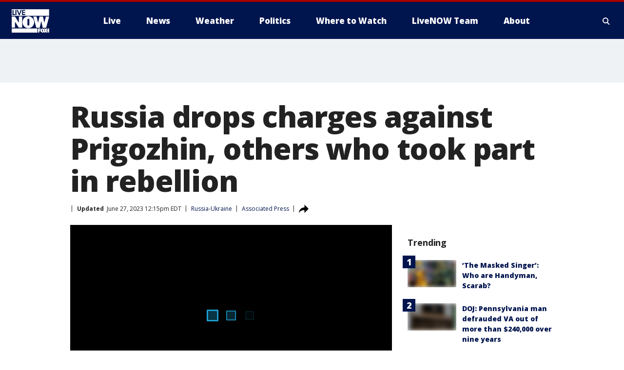

--- FILE ---
content_type: text/html; charset=utf-8
request_url: https://www.livenowfox.com/news/russia-drops-charges-prigozhin-others-rebellion-june-27-2023
body_size: 31854
content:
<!doctype html>
<html data-n-head-ssr lang="en" data-n-head="lang">
  <head>
    <!-- Google Tag Manager -->
    <script>
    function loadGTMIfNotLocalOrPreview() {
      const host = window.location.host.toLowerCase();
      const excludedHosts = ["local", "preview", "stage-preview"];
      if (!excludedHosts.some(excludedHost => host.startsWith(excludedHost))) {
        (function(w,d,s,l,i){w[l]=w[l]||[];w[l].push({'gtm.start':
        new Date().getTime(),event:'gtm.js'});var f=d.getElementsByTagName(s)[0],
        j=d.createElement(s),dl=l!='dataLayer'?'&l='+l:'';j.async=true;j.src=
        'https://www.googletagmanager.com/gtm.js?id='+i+dl;f.parentNode.insertBefore(j,f);
        })(window,document,'script','dataLayer','GTM-TMF4BDJ');
      }
    }
    loadGTMIfNotLocalOrPreview();
    </script>
    <!-- End Google Tag Manager -->
    <title data-n-head="true">Russia drops charges against Prigozhin, others who took part in rebellion | LiveNOW from FOX</title><meta data-n-head="true" http-equiv="X-UA-Compatible" content="IE=edge,chrome=1"><meta data-n-head="true" name="viewport" content="width=device-width, minimum-scale=1.0, initial-scale=1.0"><meta data-n-head="true" charset="UTF-8"><meta data-n-head="true" name="format-detection" content="telephone=no"><meta data-n-head="true" name="msapplication-square70x70logo" content="//static.foxtv.com/static/orion/img/lnfx/favicons/mstile-70x70.png"><meta data-n-head="true" name="msapplication-square150x150logo" content="//static.foxtv.com/static/orion/img/lnfx/favicons/mstile-150x150.png"><meta data-n-head="true" name="msapplication-wide310x150logo" content="//static.foxtv.com/static/orion/img/lnfx/favicons/mstile-310x150.png"><meta data-n-head="true" name="msapplication-square310x310logo" content="//static.foxtv.com/static/orion/img/lnfx/favicons/mstile-310x310.png"><meta data-n-head="true" data-hid="description" name="description" content="Meanwhile, Belarusian President Alexander Lukashenko confirmed that Yevgeny Prigozhin arrived in Belarus after his short-lived armed mutiny in Russia."><meta data-n-head="true" data-hid="fb:app_id" property="fb:app_id" content="358785848566928"><meta data-n-head="true" data-hid="prism.stationId" name="prism.stationId" content="LNFX_LIVENOWFOX"><meta data-n-head="true" data-hid="prism.stationCallSign" name="prism.stationCallSign" content="lnfx"><meta data-n-head="true" data-hid="prism.channel" name="prism.channel" content="fts"><meta data-n-head="true" data-hid="prism.section" name="prism.section" content="news"><meta data-n-head="true" data-hid="prism.subsection1" name="prism.subsection1" content=""><meta data-n-head="true" data-hid="prism.subsection2" name="prism.subsection2" content=""><meta data-n-head="true" data-hid="prism.subsection3" name="prism.subsection3" content=""><meta data-n-head="true" data-hid="prism.subsection4" name="prism.subsection4" content=""><meta data-n-head="true" data-hid="prism.aggregationType" name="prism.aggregationType" content="subsection"><meta data-n-head="true" data-hid="prism.genre" name="prism.genre" content=""><meta data-n-head="true" data-hid="pagetype" name="pagetype" content="article" scheme="dcterms.DCMIType"><meta data-n-head="true" data-hid="strikepagetype" name="strikepagetype" content="article" scheme="dcterms.DCMIType"><meta data-n-head="true" data-hid="content-creator" name="content-creator" content="tiger"><meta data-n-head="true" data-hid="dc.creator" name="dc.creator" scheme="dcterms.creator" content=""><meta data-n-head="true" data-hid="dc.title" name="dc.title" content="Russia drops charges against Prigozhin, others who took part in rebellion" lang="en"><meta data-n-head="true" data-hid="dc.subject" name="dc.subject" content=""><meta data-n-head="true" data-hid="dcterms.abstract" name="dcterms.abstract" content="Meanwhile, Belarusian President Alexander Lukashenko confirmed that Yevgeny Prigozhin arrived in Belarus after his short-lived armed mutiny in Russia."><meta data-n-head="true" data-hid="dc.type" name="dc.type" scheme="dcterms.DCMIType" content="Text.Article"><meta data-n-head="true" data-hid="dc.description" name="dc.description" content="Meanwhile, Belarusian President Alexander Lukashenko confirmed that Yevgeny Prigozhin arrived in Belarus after his short-lived armed mutiny in Russia."><meta data-n-head="true" data-hid="dc.language" name="dc.language" scheme="dcterms.RFC4646" content="en-US"><meta data-n-head="true" data-hid="dc.publisher" name="dc.publisher" content="LiveNOW from FOX | Breaking News, Live Events"><meta data-n-head="true" data-hid="dc.format" name="dc.format" scheme="dcterms.URI" content="text/html"><meta data-n-head="true" data-hid="dc.identifier" name="dc.identifier" scheme="dcterms.URI" content="urn:uri:base64:b792500c-367c-5dfb-ae50-3a749f861d2c"><meta data-n-head="true" data-hid="dc.source" name="dc.source" content="Associated Press"><meta data-n-head="true" data-hid="dc.date" name="dc.date" content="2023-06-27"><meta data-n-head="true" data-hid="dcterms.created" name="dcterms.created" scheme="dcterms.ISO8601" content="2023-06-27T06:35:55-04:00"><meta data-n-head="true" data-hid="dcterms.modified" name="dcterms.modified" scheme="dcterms.ISO8601" content="2023-06-27T12:15:11-04:00"><meta data-n-head="true" data-hid="og:title" property="og:title" content="Russia drops charges against Prigozhin, others who took part in rebellion"><meta data-n-head="true" data-hid="og:description" property="og:description" content="Meanwhile, Belarusian President Alexander Lukashenko confirmed that Yevgeny Prigozhin arrived in Belarus after his short-lived armed mutiny in Russia."><meta data-n-head="true" data-hid="og:type" property="og:type" content="article"><meta data-n-head="true" data-hid="og:image" property="og:image" content="https://images.foxtv.com/static.livenowfox.com/www.livenowfox.com/content/uploads/2023/06/1200/630/GettyImages-540699652.jpg?ve=1&amp;tl=1"><meta data-n-head="true" data-hid="og:image:width" property="og:image:width" content="1280"><meta data-n-head="true" data-hid="og:image:height" property="og:image:height" content="720"><meta data-n-head="true" data-hid="og:url" property="og:url" content="https://www.livenowfox.com/news/russia-drops-charges-prigozhin-others-rebellion-june-27-2023"><meta data-n-head="true" data-hid="og:site_name" property="og:site_name" content="LiveNOW from FOX | Breaking News, Live Events"><meta data-n-head="true" data-hid="og:locale" property="og:locale" content="en_US"><meta data-n-head="true" data-hid="robots" name="robots" content="index, follow, max-image-preview:large, max-video-preview:-1"><meta data-n-head="true" data-hid="fox.app_version" name="fox.app_version" content="v77"><meta data-n-head="true" data-hid="fox.fix_version" name="fox.fix_version" content="10.2.0"><meta data-n-head="true" data-hid="fox.app_build" name="fox.app_build" content="no build version"><meta data-n-head="true" name="twitter:card" content="summary_large_image"><meta data-n-head="true" name="twitter:site" content="@livenowfox"><meta data-n-head="true" name="twitter:site:id" content="@livenowfox"><meta data-n-head="true" name="twitter:title" content="Russia drops charges against Prigozhin, others who took part in rebellion"><meta data-n-head="true" name="twitter:description" content="Meanwhile, Belarusian President Alexander Lukashenko confirmed that Yevgeny Prigozhin arrived in Belarus after his short-lived armed mutiny in Russia."><meta data-n-head="true" name="twitter:image" content="https://images.foxtv.com/static.livenowfox.com/www.livenowfox.com/content/uploads/2023/06/1280/720/GettyImages-540699652.jpg?ve=1&amp;tl=1"><meta data-n-head="true" name="twitter:url" content="https://www.livenowfox.com/news/russia-drops-charges-prigozhin-others-rebellion-june-27-2023"><meta data-n-head="true" name="twitter:creator" content="@livenowfox"><meta data-n-head="true" name="twitter:creator:id" content="@livenowfox"><meta data-n-head="true" name="fox.name" content="Post Landing"><meta data-n-head="true" name="fox.category" content="news"><meta data-n-head="true" name="fox.page_content_category" content="news"><meta data-n-head="true" name="fox.page_name" content="lnfx:web:post:article:Russia drops charges against Prigozhin, others who took part in rebellion | LiveNOW from FOX"><meta data-n-head="true" name="fox.page_content_level_1" content="lnfx:web:post"><meta data-n-head="true" name="fox.page_content_level_2" content="lnfx:web:post:article"><meta data-n-head="true" name="fox.page_content_level_3" content="lnfx:web:post:article:Russia drops charges against Prigozhin, others who took part in rebellion | LiveNOW from FOX"><meta data-n-head="true" name="fox.page_content_level_4" content="lnfx:web:post:article:Russia drops charges against Prigozhin, others who took part in rebellion | LiveNOW from FOX"><meta data-n-head="true" name="fox.page_type" content="post-article"><meta data-n-head="true" name="fox.page_content_distributor" content="owned"><meta data-n-head="true" name="fox.page_content_type_of_story" content="Wire"><meta data-n-head="true" name="fox.author" content=""><meta data-n-head="true" name="fox.page_content_author" content=""><meta data-n-head="true" name="fox.page_content_author_secondary" content=""><meta data-n-head="true" name="fox.page_content_version" content="2.0.0"><meta data-n-head="true" name="fox.publisher" content="Associated Press"><meta data-n-head="true" name="fox.page_content_id" content="b792500c-367c-5dfb-ae50-3a749f861d2c"><meta data-n-head="true" name="fox.page_content_station_originator" content="lnfx"><meta data-n-head="true" name="fox.url" content="https://www.livenowfox.com/news/russia-drops-charges-prigozhin-others-rebellion-june-27-2023"><meta data-n-head="true" name="fox.page_canonical_url" content="https://www.livenowfox.com/news/russia-drops-charges-prigozhin-others-rebellion-june-27-2023"><meta data-n-head="true" name="smartbanner:enabled-platforms" content="none"><meta data-n-head="true" property="fb:app_id" content="358785848566928"><meta data-n-head="true" property="article:opinion" content="false"><meta data-n-head="true" name="keywords" content="Russia Ukraine,News,World"><meta data-n-head="true" name="classification" content="/FTS/Russia Ukraine,/FTS/News,/FTS/World"><meta data-n-head="true" name="classification-isa" content="russia-ukraine,news,world"><meta data-n-head="true" name="fox.page_content_tags" content="/FTS/Russia Ukraine,/FTS/News,/FTS/World"><link data-n-head="true" rel="preconnect" href="https://prod.player.fox.digitalvideoplatform.com" crossorigin="anonymous"><link data-n-head="true" rel="dns-prefetch" href="https://prod.player.fox.digitalvideoplatform.com"><link data-n-head="true" rel="stylesheet" href="https://statics.foxsports.com/static/orion/style/css/scorestrip-external.css"><link data-n-head="true" rel="icon" type="image/x-icon" href="/favicons/lnfx/favicon.ico"><link data-n-head="true" rel="stylesheet" href="https://fonts.googleapis.com/css?family=Open+Sans:300,400,400i,600,600i,700,700i,800,800i&amp;display=swap"><link data-n-head="true" rel="stylesheet" href="https://fonts.googleapis.com/css2?family=Rubik:wght@700&amp;display=swap"><link data-n-head="true" rel="schema.dcterms" href="//purl.org/dc/terms/"><link data-n-head="true" rel="schema.prism" href="//prismstandard.org/namespaces/basic/2.1/"><link data-n-head="true" rel="schema.iptc" href="//iptc.org/std/nar/2006-10-01/"><link data-n-head="true" rel="shortcut icon" href="//static.foxtv.com/static/orion/img/lnfx/favicons/favicon.ico" type="image/x-icon"><link data-n-head="true" rel="apple-touch-icon" sizes="57x57" href="//static.foxtv.com/static/orion/img/lnfx/favicons/apple-touch-icon-57x57.png"><link data-n-head="true" rel="apple-touch-icon" sizes="60x60" href="//static.foxtv.com/static/orion/img/lnfx/favicons/apple-touch-icon-60x60.png"><link data-n-head="true" rel="apple-touch-icon" sizes="72x72" href="//static.foxtv.com/static/orion/img/lnfx/favicons/apple-touch-icon-72x72.png"><link data-n-head="true" rel="apple-touch-icon" sizes="76x76" href="//static.foxtv.com/static/orion/img/lnfx/favicons/apple-touch-icon-76x76.png"><link data-n-head="true" rel="apple-touch-icon" sizes="114x114" href="//static.foxtv.com/static/orion/img/lnfx/favicons/apple-touch-icon-114x114.png"><link data-n-head="true" rel="apple-touch-icon" sizes="120x120" href="//static.foxtv.com/static/orion/img/lnfx/favicons/apple-touch-icon-120x120.png"><link data-n-head="true" rel="apple-touch-icon" sizes="144x144" href="//static.foxtv.com/static/orion/img/lnfx/favicons/apple-touch-icon-144x144.png"><link data-n-head="true" rel="apple-touch-icon" sizes="152x152" href="//static.foxtv.com/static/orion/img/lnfx/favicons/apple-touch-icon-152x152.png"><link data-n-head="true" rel="apple-touch-icon" sizes="180x180" href="//static.foxtv.com/static/orion/img/lnfx/favicons/apple-touch-icon-180x180.png"><link data-n-head="true" rel="icon" type="image/png" href="//static.foxtv.com/static/orion/img/lnfx/favicons/favicon-16x16.png" sizes="16x16"><link data-n-head="true" rel="icon" type="image/png" href="//static.foxtv.com/static/orion/img/lnfx/favicons/favicon-32x32.png" sizes="32x32"><link data-n-head="true" rel="icon" type="image/png" href="//static.foxtv.com/static/orion/img/lnfx/favicons/favicon-96x96.png" sizes="96x96"><link data-n-head="true" rel="icon" type="image/png" href="//static.foxtv.com/static/orion/img/lnfx/favicons/android-chrome-192x192.png" sizes="192x192"><link data-n-head="true" href="https://fonts.gstatic.com" rel="preconnect" crossorigin="true"><link data-n-head="true" href="https://fonts.googleapis.com" rel="preconnect" crossorigin="true"><link data-n-head="true" rel="stylesheet" href="https://fonts.googleapis.com/css?family=Source+Sans+Pro:200,300,400,600,400italic,700,700italic,300,300italic,600italic/"><link data-n-head="true" rel="preconnect" href="https://cdn.segment.com/"><link data-n-head="true" rel="preconnect" href="https://widgets.media.weather.com/"><link data-n-head="true" rel="preconnect" href="https://elections.ap.org/"><link data-n-head="true" rel="preconnect" href="https://www.google-analytics.com/"><link data-n-head="true" rel="preconnect" href="http://static.chartbeat.com/"><link data-n-head="true" rel="preconnect" href="https://sb.scorecardresearch.com/"><link data-n-head="true" rel="preconnect" href="http://www.googletagmanager.com/"><link data-n-head="true" rel="preconnect" href="https://cdn.optimizely.com/"><link data-n-head="true" rel="preconnect" href="https://cdn.segment.com/"><link data-n-head="true" rel="preconnect" href="https://connect.facebook.net/"><link data-n-head="true" rel="preconnect" href="https://prod.player.fox.digitalvideoplatform.com/"><link data-n-head="true" rel="preload" as="script" href="https://prod.player.fox.digitalvideoplatform.com/wpf/v3/3.2.59/wpf_player.js"><link data-n-head="true" rel="prefetch" as="script" href="https://prod.player.fox.digitalvideoplatform.com/wpf/v3/3.2.59/lib/wpf_bitmovin_yospace_player.js"><link data-n-head="true" rel="prefetch" as="script" href="https://prod.player.fox.digitalvideoplatform.com/wpf/v3/3.2.59/lib/wpf_conviva_reporter.js"><link data-n-head="true" rel="prefetch" as="script" href="https://prod.player.fox.digitalvideoplatform.com/wpf/v3/3.2.59/lib/wpf_mux_reporter.js"><link data-n-head="true" rel="prefetch" as="script" href="https://prod.player.fox.digitalvideoplatform.com/wpf/v3/3.2.59/lib/wpf_adobeheartbeat_reporter.js"><link data-n-head="true" rel="prefetch" as="script" href="https://prod.player.fox.digitalvideoplatform.com/wpf/v3/3.2.59/lib/wpf_comscore_reporter.js"><link data-n-head="true" rel="prefetch" as="script" href="https://prod.player.fox.digitalvideoplatform.com/wpf/v3/3.2.59/lib/wpf_controls.js"><link data-n-head="true" rel="canonical" href="https://www.livenowfox.com/news/russia-drops-charges-prigozhin-others-rebellion-june-27-2023"><link data-n-head="true" rel="alternate" type="application/rss+xml" title="News" href="https://www.livenowfox.com/rss.xml?category=news"><link data-n-head="true" rel="alternate" type="application/rss+xml" title="Russia-Ukraine" href="https://www.livenowfox.com/rss.xml?tag=russia-ukraine"><link data-n-head="true" rel="shorturl" href=""><link data-n-head="true" rel="image_src" href="https://images.foxtv.com/static.livenowfox.com/www.livenowfox.com/content/uploads/2023/06/1280/720/GettyImages-540699652.jpg?ve=1&amp;tl=1"><link data-n-head="true" rel="amphtml" href="https://www.livenowfox.com/news/russia-drops-charges-prigozhin-others-rebellion-june-27-2023.amp"><link data-n-head="true" rel="preload" as="image" href="https://static-media.fox.com/fmcv3/prod/fts/A-1191776/no9nx9o7gcov4z4d.jpg"><link data-n-head="true" rel="alternate" title="LiveNOW from FOX | Breaking News, Live Events - Live" type="application/rss+xml" href="https://www.livenowfox.com/rss/category/live"><link data-n-head="true" rel="alternate" title="LiveNOW from FOX | Breaking News, Live Events - Where To Watch" type="application/rss+xml" href="https://www.livenowfox.com/rss/category/where-to-watch"><link data-n-head="true" rel="alternate" title="LiveNOW from FOX | Breaking News, Live Events - Live Fox Weather" type="application/rss+xml" href="https://www.livenowfox.com/rss/category/live/fox-weather"><link data-n-head="true" rel="alternate" title="LiveNOW from FOX | Breaking News, Live Events - Live Soul Live" type="application/rss+xml" href="https://www.livenowfox.com/rss/category/live/soul-live"><link data-n-head="true" rel="alternate" title="LiveNOW from FOX | Breaking News, Live Events - News" type="application/rss+xml" href="https://www.livenowfox.com/rss/category/news"><link data-n-head="true" rel="alternate" title="LiveNOW from FOX | Breaking News, Live Events - National News" type="application/rss+xml" href="https://www.livenowfox.com/rss/category/national-news"><link data-n-head="true" rel="alternate" title="LiveNOW from FOX | Breaking News, Live Events - Tag World" type="application/rss+xml" href="https://www.livenowfox.com/rss/tags/world"><link data-n-head="true" rel="alternate" title="LiveNOW from FOX | Breaking News, Live Events - Tag Politics" type="application/rss+xml" href="https://www.livenowfox.com/rss/tags/politics"><link data-n-head="true" rel="alternate" title="LiveNOW from FOX | Breaking News, Live Events - Tag Crime Publicsafety" type="application/rss+xml" href="https://www.livenowfox.com/rss/tags/crime-publicsafety"><link data-n-head="true" rel="alternate" title="LiveNOW from FOX | Breaking News, Live Events - Tag Crime Publicsafety Police Chases" type="application/rss+xml" href="https://www.livenowfox.com/rss/tags/crime-publicsafety,police-chases"><link data-n-head="true" rel="alternate" title="LiveNOW from FOX | Breaking News, Live Events - Tag Crime Publicsafety Idaho Students Killed" type="application/rss+xml" href="https://www.livenowfox.com/rss/tags/crime-publicsafety,idaho-students-killed"><link data-n-head="true" rel="alternate" title="LiveNOW from FOX | Breaking News, Live Events - Tag Russia Ukraine" type="application/rss+xml" href="https://www.livenowfox.com/rss/tags/russia-ukraine"><link data-n-head="true" rel="alternate" title="LiveNOW from FOX | Breaking News, Live Events - Weather" type="application/rss+xml" href="https://www.livenowfox.com/rss/category/weather"><link data-n-head="true" rel="alternate" title="LiveNOW from FOX | Breaking News, Live Events - Tag Weather Winter Weather" type="application/rss+xml" href="https://www.livenowfox.com/rss/tags/weather,winter-weather"><link data-n-head="true" rel="alternate" title="LiveNOW from FOX | Breaking News, Live Events - Tag Weather Severe Weather" type="application/rss+xml" href="https://www.livenowfox.com/rss/tags/weather,severe-weather"><link data-n-head="true" rel="alternate" title="LiveNOW from FOX | Breaking News, Live Events - Tag Weather Hurricanes" type="application/rss+xml" href="https://www.livenowfox.com/rss/tags/weather,hurricanes"><link data-n-head="true" rel="alternate" title="LiveNOW from FOX | Breaking News, Live Events - Tag Environment" type="application/rss+xml" href="https://www.livenowfox.com/rss/tags/environment"><link data-n-head="true" rel="alternate" title="LiveNOW from FOX | Breaking News, Live Events - Money" type="application/rss+xml" href="https://www.livenowfox.com/rss/category/money"><link data-n-head="true" rel="alternate" title="LiveNOW from FOX | Breaking News, Live Events - Tag Money Us Economy" type="application/rss+xml" href="https://www.livenowfox.com/rss/tags/money,us-economy"><link data-n-head="true" rel="alternate" title="LiveNOW from FOX | Breaking News, Live Events - Tag Business" type="application/rss+xml" href="https://www.livenowfox.com/rss/tags/business"><link data-n-head="true" rel="alternate" title="LiveNOW from FOX | Breaking News, Live Events - Tag Business Personal Finance" type="application/rss+xml" href="https://www.livenowfox.com/rss/tags/business,personal-finance"><link data-n-head="true" rel="alternate" title="LiveNOW from FOX | Breaking News, Live Events - Tag Consumer" type="application/rss+xml" href="https://www.livenowfox.com/rss/tags/consumer"><link data-n-head="true" rel="alternate" title="LiveNOW from FOX | Breaking News, Live Events - Tag Consumer Real Estate" type="application/rss+xml" href="https://www.livenowfox.com/rss/tags/consumer,real-estate"><link data-n-head="true" rel="alternate" title="LiveNOW from FOX | Breaking News, Live Events - Tag Science" type="application/rss+xml" href="https://www.livenowfox.com/rss/tags/science"><link data-n-head="true" rel="alternate" title="LiveNOW from FOX | Breaking News, Live Events - Tag Science Air Space" type="application/rss+xml" href="https://www.livenowfox.com/rss/tags/science,air-space"><link data-n-head="true" rel="alternate" title="LiveNOW from FOX | Breaking News, Live Events - Tag Organization Spacex" type="application/rss+xml" href="https://www.livenowfox.com/rss/tags/organization,spacex"><link data-n-head="true" rel="alternate" title="LiveNOW from FOX | Breaking News, Live Events - Tag Technology" type="application/rss+xml" href="https://www.livenowfox.com/rss/tags/technology"><link data-n-head="true" rel="alternate" title="LiveNOW from FOX | Breaking News, Live Events - Tag Science Wild Nature" type="application/rss+xml" href="https://www.livenowfox.com/rss/tags/science,wild-nature"><link data-n-head="true" rel="alternate" title="LiveNOW from FOX | Breaking News, Live Events - Tag Viral" type="application/rss+xml" href="https://www.livenowfox.com/rss/tags/viral"><link data-n-head="true" rel="alternate" title="LiveNOW from FOX | Breaking News, Live Events - Tag Heartwarming" type="application/rss+xml" href="https://www.livenowfox.com/rss/tags/heartwarming"><link data-n-head="true" rel="alternate" title="LiveNOW from FOX | Breaking News, Live Events - Tag Unusual" type="application/rss+xml" href="https://www.livenowfox.com/rss/tags/unusual"><link data-n-head="true" rel="alternate" title="LiveNOW from FOX | Breaking News, Live Events - Tag Pets Animals" type="application/rss+xml" href="https://www.livenowfox.com/rss/tags/pets-animals"><link data-n-head="true" rel="alternate" title="LiveNOW from FOX | Breaking News, Live Events - Sports" type="application/rss+xml" href="https://www.livenowfox.com/rss/category/sports"><link data-n-head="true" rel="alternate" title="LiveNOW from FOX | Breaking News, Live Events - Tag Health" type="application/rss+xml" href="https://www.livenowfox.com/rss/tags/health"><link data-n-head="true" rel="alternate" title="LiveNOW from FOX | Breaking News, Live Events - Tag Lifestyle" type="application/rss+xml" href="https://www.livenowfox.com/rss/tags/lifestyle"><link data-n-head="true" rel="alternate" title="LiveNOW from FOX | Breaking News, Live Events - Tag Entertainment" type="application/rss+xml" href="https://www.livenowfox.com/rss/tags/entertainment"><link data-n-head="true" rel="alternate" title="LiveNOW from FOX | Breaking News, Live Events - Shows Fox Shows" type="application/rss+xml" href="https://www.livenowfox.com/rss/category/shows,fox-shows"><link data-n-head="true" rel="alternate" title="LiveNOW from FOX | Breaking News, Live Events - About Us" type="application/rss+xml" href="https://www.livenowfox.com/rss/category/about-us"><link data-n-head="true" rel="alternate" title="LiveNOW from FOX | Breaking News, Live Events - Contact Us" type="application/rss+xml" href="https://www.livenowfox.com/rss/category/contact-us"><link data-n-head="true" rel="alternate" title="LiveNOW from FOX | Breaking News, Live Events - Team" type="application/rss+xml" href="https://www.livenowfox.com/rss/category/team"><link data-n-head="true" rel="alternate" title="LiveNOW from FOX | Breaking News, Live Events - Newsletter Signup" type="application/rss+xml" href="https://www.livenowfox.com/rss/category/newsletter-signup"><link data-n-head="true" rel="alternate" title="LiveNOW from FOX | Breaking News, Live Events - Discover the latest breaking news." type="application/rss+xml" href="https://www.livenowfox.com/latest.xml"><link data-n-head="true" rel="stylesheet" href="//static.foxtv.com/static/orion/css/default/article.rs.css"><link data-n-head="true" rel="stylesheet" href="/css/print.css" media="print"><script data-n-head="true" type="text/javascript" data-hid="pal-script" src="//imasdk.googleapis.com/pal/sdkloader/pal.js"></script><script data-n-head="true" type="text/javascript" src="https://statics.foxsports.com/static/orion/scorestrip.js" async="false" defer="true"></script><script data-n-head="true" type="text/javascript">
        (function (h,o,u,n,d) {
          h=h[d]=h[d]||{q:[],onReady:function(c){h.q.push(c)}}
          d=o.createElement(u);d.async=1;d.src=n
          n=o.getElementsByTagName(u)[0];n.parentNode.insertBefore(d,n)
        })(window,document,'script','https://www.datadoghq-browser-agent.com/datadog-rum-v4.js','DD_RUM')
        DD_RUM.onReady(function() {
          DD_RUM.init({
            clientToken: 'pub6d08621e10189e2259b02648fb0f12e4',
            applicationId: 'f7e50afb-e642-42a0-9619-b32a46fc1075',
            site: 'datadoghq.com',
            service: 'www.livenowfox.com',
            env: 'prod',
            // Specify a version number to identify the deployed version of your application in Datadog
            version: '1.0.0',
            sampleRate: 20,
            sessionReplaySampleRate: 0,
            trackInteractions: true,
            trackResources: true,
            trackLongTasks: true,
            defaultPrivacyLevel: 'mask-user-input',
          });
          // DD_RUM.startSessionReplayRecording();
        })</script><script data-n-head="true" type="text/javascript" src="https://foxkit.fox.com/sdk/profile/v2.15.0/profile.js" async="false" defer="true"></script><script data-n-head="true" src="https://js.appboycdn.com/web-sdk/5.6/braze.min.js" async="true" defer="true"></script><script data-n-head="true" src="https://c.amazon-adsystem.com/aax2/apstag.js" async="true" defer="true"></script><script data-n-head="true" src="https://www.googletagmanager.com/gtag/js?id=UA-130186572-11" async="true"></script><script data-n-head="true" src="/taboola/taboola.js" type="text/javascript" async="true" defer="true"></script><script data-n-head="true" src="https://scripts.webcontentassessor.com/scripts/50e5adfd26908a93a2b34c8ecc9a456c1b8106ed3bef351ab1a2bf9ade0dd16c"></script><script data-n-head="true" src="//static.foxtv.com/static/orion/scripts/core/ag.core.js"></script><script data-n-head="true" src="//static.foxtv.com/static/isa/core.js"></script><script data-n-head="true" src="//static.foxtv.com/static/orion/scripts/station/default/loader.js"></script><script data-n-head="true" src="https://widgets.media.weather.com/wxwidget.loader.js?cid=996314550" defer=""></script><script data-n-head="true" src="https://prod.player.fox.digitalvideoplatform.com/wpf/v3/3.2.59/wpf_player.js" defer="" data-hid="fox-player-main-script"></script><script data-n-head="true" src="//static.foxtv.com/static/leap/loader.js"></script><script data-n-head="true" >(function () {
        var _sf_async_config = window._sf_async_config = (window._sf_async_config || {})
        _sf_async_config.uid = 65824
        _sf_async_config.domain = 'livenowfox.com'
        _sf_async_config.flickerControl = false
        _sf_async_config.useCanonical = true

        // Function to set ISA-dependent values with proper error handling
        function setISAValues() {
          if (window.FTS && window.FTS.ISA && window.FTS.ISA._meta) {
            try {
              _sf_async_config.sections = window.FTS.ISA._meta.section || ''
              _sf_async_config.authors = window.FTS.ISA._meta.fox['fox.page_content_author'] ||
                                       window.FTS.ISA._meta.fox['fox.page_content_author_secondary'] ||
                                       window.FTS.ISA._meta.raw.publisher || ''
            } catch (e) {
              console.warn('FTS.ISA values not available yet:', e)
              _sf_async_config.sections = ''
              _sf_async_config.authors = ''
            }
          } else {
            // Set default values if ISA is not available
            _sf_async_config.sections = ''
            _sf_async_config.authors = ''

            // Retry after a short delay if ISA is not loaded yet
            setTimeout(setISAValues, 100)
          }
        }

        // Set ISA values initially
        setISAValues()

        _sf_async_config.useCanonicalDomain = true
        function loadChartbeat() {
          var e = document.createElement('script');
            var n = document.getElementsByTagName('script')[0];
            e.type = 'text/javascript';
            e.async = true;
            e.src = '//static.chartbeat.com/js/chartbeat.js';
            n.parentNode.insertBefore(e, n);
        }
        loadChartbeat();
        })()</script><script data-n-head="true" src="//static.chartbeat.com/js/chartbeat_mab.js"></script><script data-n-head="true" src="//static.chartbeat.com/js/chartbeat.js"></script><script data-n-head="true" src="https://interactives.ap.org/election-results/assets/microsite/resizeClient.js" defer=""></script><script data-n-head="true" data-hid="strike-loader" src="https://strike.fox.com/static/fts/display/loader.js" type="text/javascript"></script><script data-n-head="true" >
          (function() {
              window.foxstrike = window.foxstrike || {};
              window.foxstrike.cmd = window.foxstrike.cmd || [];
          })()
        </script><script data-n-head="true" type="application/ld+json">{"@context":"http://schema.org","@type":"NewsArticle","mainEntityOfPage":"https://www.livenowfox.com/news/russia-drops-charges-prigozhin-others-rebellion-june-27-2023","headline":"Russia drops charges against Prigozhin, others who took part in rebellion","articleBody":"Yevgeny Prigozhin, owner of the private army of prison recruits and other mercenaries who have fought some of the deadliest battles in <a href=\"https://www.livenowfox.com/tag/russia-ukraine\" target=\"_blank\">Russia&#x2019;s invasion of Ukraine</a>, escaped prosecution for <a href=\"https://www.livenowfox.com/news/russia-coup-wagner-group-putin-treason-moscow-yevgeny-prigozhin\" target=\"_blank\">his abortive armed rebellion against the Kremlin</a> and is in Belarus, that country&#x2019;s president said.The exile of the 62-year-old owner of the Wagner Group was part of the deal that ended the short-lived mutiny in Russia. He and some of his troops are welcome to stay &quot;for some time&quot; at their own expense, President Alexander Lukashenko said.The Russian Defense Ministry said preparations are under way for Wagner to hand over its heavy weapons to the Russian military. Prigozhin had said those moves were underway ahead of a July 1 deadline for his troops to sign contracts to serve under the Russian military&#x2019;s command.Russian authorities also said Tuesday that they have closed a criminal investigation into the uprising and are pressing no charges against Prigozhin or his followers after the negotiated deal. The Federal Security Service, or FSB, said they, &quot;ceased activities directed at committing the crime.&quot;Still, Russian President Vladimir Putin appeared to set the stage for charges of financial wrongdoing against an affiliated organization owned by Prigozhin.He told a military gathering that Prigozhin&#x2019;s Concord Group earned 80 billion rubles ($941 million) from a contract to provide the military with food, and that Wagner had received over 86 billion rubles (over $1 billion) in the past year for wages and additional items.&quot;I hope that while doing so they didn&#x2019;t steal anything or stole not so much,&quot; Putin said, adding that authorities would look closely at Concord&#x2019;s contract.For years, Prigozhin has had lucrative catering contracts with the Russian government. Police who searched his St. Petersburg office on Saturday said they found 4 billion rubles ($48 million) in trucks outside, according to media reports confirmed by the Wagner boss. He said the money was intended to pay soldiers&#x2019; families.Over the weekend, the Kremlin had pledged not to prosecute Prigozhin and his fighters after he stopped the revolt on Saturday, less than 24 hours after it began, even though Putin had branded them as traitors and authorities rushed to fortify Moscow&apos;s defenses as the mutineers approached the capital.The charge of mounting an armed mutiny is punishable by up to 20 years in prison. Prigozhin escaping prosecution poses a stark contrast to how the Kremlin has treated those staging anti-government protests in Russia, where many opposition figures have gotten long sentences in notoriously harsh penal colonies.Prigozhin issued no public statements Tuesday.The series of stunning events in recent days constitutes the gravest threat so far to Putin&#x2019;s grip on power amid the 16-month-old war in Ukraine.In addresses Monday and Tuesday, Putin has sought to project stabilit y and demonstrate authority.In his Kremlin speech to soldiers and law enforcement officers on Tuesday, Putin praised them for averting &quot;a civil war.&quot; The ceremony featured the president walking down the red-carpeted stairs of the Kremlin&#x2019;s 15th century white-stone Palace of Facets to address the troops.Russian media on Tuesday showed Defense Secretary Shoigu, in his military uniform, greeting Cuba&#x2019;s visiting defense minister in a pomp-heavy ceremony. Prigozhin has said his goal had been to oust Shoigu and other top Russian military leaders, not stage a coup agianst Putin.Lukashenko, who has ruled Belarus with an iron hand for 29 years while relying on Russian subsidies and support, portrayed the uprising as the latest development in the clash between Prigozhin and Shoigu. While the mutiny unfolded, he said, he put Belarus&apos; armed forces on a combat footing and urged Putin not to be hasty in his response, lest the conflict with Wagner spiral out of control.Like Putin, Lukashenko portrayed the war in Ukraine as an existential threat, saying, &quot;If Russia collapses, we all will perish under the debris.&quot;Kremlin spokesman Dmitry Peskov would not disclose details about the Kremlin&apos;s deal with the Wagner chief. He said only that Putin had provided Prigozhiin with &quot;certain guarantees,&quot; with the aim of avoiding a &quot;worst-case scenario.&quot;Asked why the rebels were allowed to get as close as about 200 kilometers (about 125 miles) from Moscow without facing any serious resistance, National Guard chief Viktor Zolotov told reporters, &quot;We concentrated our forces in one fist closer to Moscow. If we spread them thin, they would have come like a knife through butter.&quot;Zolotov also said the National Guard lacks battle tanks and other heavy weapons and now would get them.The mercenaries shot down at least six Russian helicopters and a military communications plane as they advanced on Moscow, killing at least a dozen airmen, according to Russian news reports. The Defense Ministry didn&#x2019;t release information about casualties.Putin mentioned the casualties Tuesday and honored those killed with a moment of silence.&quot;Pilots, our combat comrades, died while confronting the mutiny,&quot; he said. &quot;They didn&#x2019;t waver and fulfilled the orders and their military duty with dignity.&quot;Some Russian war bloggers and patriotic activists have vented outrage about Prigozhin and his troops not getting punished for killing the airmen. Prigozhin voiced regret for the deaths in an audio statement Monday, but said Wagner troops fired because they were getting bombed.In a televised address Monday night, Putin said organizers of the rebellion had played into the hands of Ukraine&#x2019;s government and its allies. Although critical of their leaders, he praised the mutineers who &quot;didn&#x2019;t engage in fratricidal bloodshed and stopped on the brink.&quot;A Washington-based think tank said that was &quot;likely in an effort to retain them&quot; in the fight in Ukraine because Moscow needs &quot;trained and effective manpower&quot; as it faces a Ukrainian counteroffensive.The Institute for the Study of War also said the break between Putin and Prigozhin is likely beyond repair, and that providing the Wagner chief and his loyalists with Belarus as an apparent safe haven could be a trap.On Monday, too, Putin was shown meeting Shoigu and other top security, law enforcement and military officials. Putin thanked them for their work over the weekend, implying support for the embattled Shoigu.In a defiant statement Monday, Prigozhin taunted the Russian military again. It wasn&apos;t clear whether he will be able to keep his mercenary force. Putin has offered Prigozhin&apos;s fighters to either come under Russia&apos;s Defense Ministry&apos;s command, leave service or go to Belarus.Prigozhin said, without elaborating, that the Belarusian leadership proposed solutions that would allow Wagner to operate &quot;in a legal jurisdiction,&quot; but it was unclear what that meant.Lukashenko said there is no reason to fear Wagner&#x2019;s presence in his country, though in Russia there have been recent incidents of Wagner-recruited convicts being suspected of violent crimes. The Wagner troops have &quot;priceless&quot; military knowledge and experience they can share with Belarus, he said during a meeting with his defense ministerBut Belarusian opposition leader Sviatlana Tsikhanouskaya, who challenged Lukashenko in a 2020 election that was widely seen as fraudulent and triggered mass protests, said Wagner troops will threaten the country and its neighbors.&quot;Belarusians don&#x2019;t welcome war criminal Prigozhin,&quot; she told The Associated Press. &quot;If Wagner sets up military bases on our territory, it will pose a new threat to our sovereignty and our neighbors.&quot;___Associated Press writer Yuras Karmanau in Tallinn, Estonia, contributed.","datePublished":"2023-06-27T06:35:55-04:00","dateModified":"2023-06-27T12:15:11-04:00","description":"Meanwhile, Belarusian President Alexander Lukashenko confirmed that Yevgeny Prigozhin arrived in Belarus after his short-lived armed mutiny in Russia.","author":{"@type":"Person","name":"Associated Press"},"publisher":{"@type":"NewsMediaOrganization","name":"LiveNOW from FOX","alternateName":"LNFX, LiveNOW","url":"https://www.livenowfox.com/","sameAs":["https://www.facebook.com/livenowfox/","https://twitter.com/livenowfox","https://www.instagram.com/livenowfox/","https://www.youtube.com/livenowfox","https://en.wikipedia.org/wiki/LiveNOW_from_Fox","https://www.wikidata.org/wiki/Q121917610","https://www.wikidata.org/wiki/Q121917610"],"foundingDate":"2014","logo":{"@type":"ImageObject","url":"https://static.foxtv.com/static/orion/img/lnfx/favicons/favicon-96x96.png","width":"96","height":"96"},"contactPoint":[{"@type":"ContactPoint","telephone":"+1-307-741-5191","contactType":"news desk"}],"address":{"@type":"PostalAddress","addressLocality":"Lake Mary","addressRegion":"Florida","postalCode":"32746","streetAddress":"35 Skyline Drive","addressCountry":{"@type":"Country","name":"US"}}},"image":{"@type":"ImageObject","url":"https://static.livenowfox.com/www.livenowfox.com/content/uploads/2023/06/GettyImages-540699652.jpg","width":"1280","height":"720"},"url":"https://www.livenowfox.com/news/russia-drops-charges-prigozhin-others-rebellion-june-27-2023","isAccessibleForFree":true,"keywords":"russia-ukraine,world"}</script><link rel="preload" href="/_wzln/b41f8df026785b56a435.js" as="script"><link rel="preload" href="/_wzln/376f0263662b8ef9a7f8.js" as="script"><link rel="preload" href="/_wzln/6b27e2b92eb7e58c1613.js" as="script"><link rel="preload" href="/_wzln/099abbed094da804d15c.js" as="script"><link rel="preload" href="/_wzln/48e798fe92d119e76a53.js" as="script"><link rel="preload" href="/_wzln/6547b1a439c6192bd796.js" as="script"><link rel="preload" href="/_wzln/ffeda2d9cd5814bb45e7.js" as="script"><link rel="preload" href="/_wzln/9424072c37a9d054795d.js" as="script"><style data-vue-ssr-id="3d723bd8:0 153764a8:0 4783c553:0 01f125af:0 7e965aea:0 fe2c1b5a:0 c789a71e:0 2151d74a:0 5fac22c6:0 4f269fee:0 c23b5e74:0 403377d7:0 3979e5e6:0 59bee381:0 278cf65e:0 1b6848e9:0 3c367053:0 42dc6fe6:0 4a3d6b7a:0 5c0b7ab5:0 c061adc6:0">.v-select{position:relative;font-family:inherit}.v-select,.v-select *{box-sizing:border-box}@keyframes vSelectSpinner{0%{transform:rotate(0deg)}to{transform:rotate(1turn)}}.vs__fade-enter-active,.vs__fade-leave-active{pointer-events:none;transition:opacity .15s cubic-bezier(1,.5,.8,1)}.vs__fade-enter,.vs__fade-leave-to{opacity:0}.vs--disabled .vs__clear,.vs--disabled .vs__dropdown-toggle,.vs--disabled .vs__open-indicator,.vs--disabled .vs__search,.vs--disabled .vs__selected{cursor:not-allowed;background-color:#f8f8f8}.v-select[dir=rtl] .vs__actions{padding:0 3px 0 6px}.v-select[dir=rtl] .vs__clear{margin-left:6px;margin-right:0}.v-select[dir=rtl] .vs__deselect{margin-left:0;margin-right:2px}.v-select[dir=rtl] .vs__dropdown-menu{text-align:right}.vs__dropdown-toggle{-webkit-appearance:none;-moz-appearance:none;appearance:none;display:flex;padding:0 0 4px;background:none;border:1px solid rgba(60,60,60,.26);border-radius:4px;white-space:normal}.vs__selected-options{display:flex;flex-basis:100%;flex-grow:1;flex-wrap:wrap;padding:0 2px;position:relative}.vs__actions{display:flex;align-items:center;padding:4px 6px 0 3px}.vs--searchable .vs__dropdown-toggle{cursor:text}.vs--unsearchable .vs__dropdown-toggle{cursor:pointer}.vs--open .vs__dropdown-toggle{border-bottom-color:transparent;border-bottom-left-radius:0;border-bottom-right-radius:0}.vs__open-indicator{fill:rgba(60,60,60,.5);transform:scale(1);transition:transform .15s cubic-bezier(1,-.115,.975,.855);transition-timing-function:cubic-bezier(1,-.115,.975,.855)}.vs--open .vs__open-indicator{transform:rotate(180deg) scale(1)}.vs--loading .vs__open-indicator{opacity:0}.vs__clear{fill:rgba(60,60,60,.5);padding:0;border:0;background-color:transparent;cursor:pointer;margin-right:8px}.vs__dropdown-menu{display:block;box-sizing:border-box;position:absolute;top:calc(100% - 1px);left:0;z-index:1000;padding:5px 0;margin:0;width:100%;max-height:350px;min-width:160px;overflow-y:auto;box-shadow:0 3px 6px 0 rgba(0,0,0,.15);border:1px solid rgba(60,60,60,.26);border-top-style:none;border-radius:0 0 4px 4px;text-align:left;list-style:none;background:#fff}.vs__no-options{text-align:center}.vs__dropdown-option{line-height:1.42857143;display:block;padding:3px 20px;clear:both;color:#333;white-space:nowrap;cursor:pointer}.vs__dropdown-option--highlight{background:#5897fb;color:#fff}.vs__dropdown-option--deselect{background:#fb5858;color:#fff}.vs__dropdown-option--disabled{background:inherit;color:rgba(60,60,60,.5);cursor:inherit}.vs__selected{display:flex;align-items:center;background-color:#f0f0f0;border:1px solid rgba(60,60,60,.26);border-radius:4px;color:#333;line-height:1.4;margin:4px 2px 0;padding:0 .25em;z-index:0}.vs__deselect{display:inline-flex;-webkit-appearance:none;-moz-appearance:none;appearance:none;margin-left:4px;padding:0;border:0;cursor:pointer;background:none;fill:rgba(60,60,60,.5);text-shadow:0 1px 0 #fff}.vs--single .vs__selected{background-color:transparent;border-color:transparent}.vs--single.vs--loading .vs__selected,.vs--single.vs--open .vs__selected{position:absolute;opacity:.4}.vs--single.vs--searching .vs__selected{display:none}.vs__search::-webkit-search-cancel-button{display:none}.vs__search::-ms-clear,.vs__search::-webkit-search-decoration,.vs__search::-webkit-search-results-button,.vs__search::-webkit-search-results-decoration{display:none}.vs__search,.vs__search:focus{-webkit-appearance:none;-moz-appearance:none;appearance:none;line-height:1.4;font-size:1em;border:1px solid transparent;border-left:none;outline:none;margin:4px 0 0;padding:0 7px;background:none;box-shadow:none;width:0;max-width:100%;flex-grow:1;z-index:1}.vs__search::-moz-placeholder{color:inherit}.vs__search::placeholder{color:inherit}.vs--unsearchable .vs__search{opacity:1}.vs--unsearchable:not(.vs--disabled) .vs__search{cursor:pointer}.vs--single.vs--searching:not(.vs--open):not(.vs--loading) .vs__search{opacity:.2}.vs__spinner{align-self:center;opacity:0;font-size:5px;text-indent:-9999em;overflow:hidden;border:.9em solid hsla(0,0%,39.2%,.1);border-left-color:rgba(60,60,60,.45);transform:translateZ(0);animation:vSelectSpinner 1.1s linear infinite;transition:opacity .1s}.vs__spinner,.vs__spinner:after{border-radius:50%;width:5em;height:5em}.vs--loading .vs__spinner{opacity:1}
.fts-scorestrip-wrap{width:100%}.fts-scorestrip-wrap .fts-scorestrip-container{padding:0 16px;max-width:1280px;margin:0 auto}@media screen and (min-width:1024px){.fts-scorestrip-wrap .fts-scorestrip-container{padding:15px 24px}}
.fts-scorestrip-wrap[data-v-75d386ae]{width:100%}.fts-scorestrip-wrap .fts-scorestrip-container[data-v-75d386ae]{padding:0 16px;max-width:1280px;margin:0 auto}@media screen and (min-width:1024px){.fts-scorestrip-wrap .fts-scorestrip-container[data-v-75d386ae]{padding:15px 24px}}@media(min-width:768px)and (max-width:1280px){.main-content-new-layout[data-v-75d386ae]{padding:10px}}
#xd-channel-container[data-v-0130ae53]{margin:0 auto;max-width:1280px;height:1px}#xd-channel-fts-iframe[data-v-0130ae53]{position:relative;top:-85px;left:86.1%;width:100%;display:none}@media (min-width:768px) and (max-width:1163px){#xd-channel-fts-iframe[data-v-0130ae53]{left:84%}}@media (min-width:768px) and (max-width:1056px){#xd-channel-fts-iframe[data-v-0130ae53]{left:81%}}@media (min-width:768px) and (max-width:916px){#xd-channel-fts-iframe[data-v-0130ae53]{left:79%}}@media (min-width:769px) and (max-width:822px){#xd-channel-fts-iframe[data-v-0130ae53]{left:77%}}@media (min-width:400px) and (max-width:767px){#xd-channel-fts-iframe[data-v-0130ae53]{display:none!important}}.branding[data-v-0130ae53]{padding-top:0}@media (min-width:768px){.branding[data-v-0130ae53]{padding-top:10px}}
.title--hide[data-v-b8625060]{display:none}
#fox-id-logged-in[data-v-f7244ab2]{display:none}.button-reset[data-v-f7244ab2]{background:none;border:none;padding:0;cursor:pointer;outline:inherit}.watch-live[data-v-f7244ab2]{background-color:#a70000;border-radius:3px;margin-top:16px;margin-right:-10px;padding:8px 9px;max-height:31px}.watch-live>a[data-v-f7244ab2]{color:#fff;font-weight:900;font-size:12px}.small-btn-grp[data-v-f7244ab2]{display:flex}.sign-in[data-v-f7244ab2]{width:43px;height:17px;font-size:12px;font-weight:800;font-stretch:normal;font-style:normal;line-height:normal;letter-spacing:-.25px;color:#fff}.sign-in-mobile[data-v-f7244ab2]{margin:16px 12px 0 0}.sign-in-mobile[data-v-f7244ab2],.sign-in-tablet-and-up[data-v-f7244ab2]{background-color:#334f99;width:59px;height:31px;border-radius:3px}.sign-in-tablet-and-up[data-v-f7244ab2]{float:left;margin-right:16px;margin-top:24px}.sign-in-tablet-and-up[data-v-f7244ab2]:hover{background-color:#667bb3}.avatar-desktop[data-v-f7244ab2]{width:28px;height:28px;float:left;margin-right:16px;margin-top:24px}.avatar-mobile[data-v-f7244ab2]{width:33px;height:33px;margin:16px 12px 0 0}
.alert-storm .alert-text[data-v-6e1c7e98]{top:0}.alert-storm .alert-info a[data-v-6e1c7e98]{color:#fff}.alert-storm .alert-title[data-v-6e1c7e98]:before{display:inline-block;position:absolute;left:-18px;top:2px;height:15px;width:12px;background:url(//static.foxtv.com/static/orion/img/core/s/weather/warning.svg) no-repeat;background-size:contain}@media (min-width:768px){.alert-storm .alert-title[data-v-6e1c7e98]:before{left:0;top:0;height:24px;width:21px}}
.min-height-ad[data-v-2c3e8482]{min-height:0}.pre-content .min-height-ad[data-v-2c3e8482]{min-height:90px}@media only screen and (max-width:767px){.page-content .lsf-mobile[data-v-2c3e8482],.right-rail .lsf-mobile[data-v-2c3e8482],.sidebar-secondary .lsf-mobile[data-v-2c3e8482]{min-height:300px;min-width:250px}}@media only screen and (min-width:768px){.right-rail .lsf-ban[data-v-2c3e8482],.sidebar-secondary .lsf-ban[data-v-2c3e8482]{min-height:250px;min-width:300px}.post-content .lsf-lb[data-v-2c3e8482],.pre-content .lsf-lb[data-v-2c3e8482]{min-height:90px;min-width:728px}}
.tags[data-v-6c8e215c]{flex-wrap:wrap;color:#979797;font-weight:400;line-height:normal}.tags[data-v-6c8e215c],.tags-tag[data-v-6c8e215c]{display:flex;font-family:Open Sans;font-size:18px;font-style:normal}.tags-tag[data-v-6c8e215c]{color:#041431;background-color:#e6e9f3;min-height:40px;align-items:center;justify-content:center;border-radius:10px;margin:10px 10px 10px 0;padding:10px 15px;grid-gap:10px;gap:10px;color:#036;font-weight:700;line-height:23px}.tags-tag[data-v-6c8e215c]:last-of-type{margin-right:0}.headlines-related.center[data-v-6c8e215c]{margin-bottom:0}#taboola-mid-article-thumbnails[data-v-6c8e215c]{padding:28px 100px}@media screen and (max-width:767px){#taboola-mid-article-thumbnails[data-v-6c8e215c]{padding:0}}
.no-separator[data-v-08416276]{padding-left:0}.no-separator[data-v-08416276]:before{content:""}
.outside[data-v-6d0ce7d9]{width:100vw;height:100vh;position:fixed;top:0;left:0}
.social-icons[data-v-10e60834]{background:#fff;box-shadow:0 0 20px rgba(0,0,0,.15);border-radius:5px}.social-icons a[data-v-10e60834]{overflow:visible}
.video-wrapper[data-v-4292be72]{position:relative;width:100%;padding-bottom:56.25%;height:0;overflow:hidden;display:flex;flex-direction:column}.video-wrapper .sr-only[data-v-4292be72]{position:absolute;width:1px;height:1px;padding:0;margin:-1px;overflow:hidden;clip:rect(0,0,0,0);white-space:nowrap;border:0}.video-wrapper iframe[data-v-4292be72]{position:absolute;top:0;left:0;width:100%;height:100%;border:0}
.ui-buffering-overlay-indicator[data-v-7f269eba]{animation:ui-fancy-data-v-7f269eba 2s ease-in infinite;background:url("data:image/svg+xml;charset=utf-8,%3Csvg xmlns='http://www.w3.org/2000/svg' viewBox='0 0 32 32'%3E%3Cstyle%3E.st1{fill-rule:evenodd;clip-rule:evenodd;fill:%231fabe2}%3C/style%3E%3Cpath class='st1' d='M8 8h16v16H8z' opacity='.302'/%3E%3Cpath class='st1' d='M23 7H9c-1.1 0-2 .9-2 2v14c0 1.1.9 2 2 2h14c1.1 0 2-.9 2-2V9c0-1.1-.9-2-2-2zm0 16H9V9h14v14z'/%3E%3C/svg%3E") no-repeat 50%;background-size:contain;display:inline-block;height:2em;margin:.2em;width:2em}.ui-buffering-overlay-indicator[data-v-7f269eba]:first-child{animation-delay:0s}.ui-buffering-overlay-indicator[data-v-7f269eba]:nth-child(2){animation-delay:.2s}.ui-buffering-overlay-indicator[data-v-7f269eba]:nth-child(3){animation-delay:.4s}@keyframes ui-fancy-data-v-7f269eba{0%{opacity:0;transform:scale(1)}20%{opacity:1}30%{opacity:1}50%{opacity:0;transform:scale(2)}to{opacity:0;transform:scale(3)}}.vod-loading-player-container[data-v-7f269eba]{position:absolute;top:0;left:0;width:100%;height:100%;background:#000;z-index:10}.buffering-group[data-v-7f269eba],.vod-loading-player-container[data-v-7f269eba]{display:flex;align-items:center;justify-content:center}.vod-player-container[data-v-7f269eba]{position:relative;width:100%;padding-bottom:56.25%;background-color:#000;overflow:hidden}.player-instance[data-v-7f269eba],div[id^=player-][data-v-7f269eba]{position:absolute;top:0;left:0;width:100%;height:100%;display:block}
.full-width-image[data-v-0dea8073]{display:block}.full-width-image .info[data-v-0dea8073]{padding:16px 0;border-bottom:1px solid #e6e9f3;margin-bottom:16px}.full-width-image .info p[data-v-0dea8073]{display:block;color:#666;font-size:12px;line-height:18px;margin-bottom:0}.full-width-image img[data-v-0dea8073]{width:100%}@media (min-width:768px){.full-width-image .info p[data-v-0dea8073]{font-size:13px;line-height:18px}}@media (min-width:1280px){.full-width-image .info p[data-v-0dea8073]{font-size:14px;line-height:24px;color:#666}}
.caption-expand[data-v-9fae0ea4]{line-height:14px;border-bottom:1px solid #eee;text-align:center;margin:4px 0 24px;width:100%}.caption-expand a[data-v-9fae0ea4]{background:#fff;border:1px solid #ccc;border-radius:8px;padding:2px 10px;font-size:12px;font-weight:600;color:#666;position:relative;top:6px}.hand-cursor[data-v-9fae0ea4]{cursor:pointer}
.live-main .collection-trending[data-v-51644bd2]{padding-left:0;padding-right:0}@media only screen and (max-width:375px) and (orientation:portrait){.live-main .collection-trending[data-v-51644bd2]{padding-left:10px;padding-right:10px}}@media (min-width:769px) and (max-width:1023px){.live-main .collection-trending[data-v-51644bd2]{padding-left:24px;padding-right:24px}}@media (min-width:1024px) and (max-width:2499px){.live-main .collection-trending[data-v-51644bd2]{padding-left:0;padding-right:0}}
.responsive-image__container[data-v-2c4f2ba8]{overflow:hidden}.responsive-image__lazy-container[data-v-2c4f2ba8]{background-size:cover;background-position:50%;filter:blur(4px)}.responsive-image__lazy-container.loaded[data-v-2c4f2ba8]{filter:blur(0);transition:filter .3s ease-out}.responsive-image__picture[data-v-2c4f2ba8]{position:absolute;top:0;left:0}.rounded[data-v-2c4f2ba8]{border-radius:50%}
.collection .heading .title[data-v-74e027ca]{line-height:34px}
.social-icons-footer .yt a[data-v-469bc58a]:after{background-image:url(/social-media/yt-icon.svg)}.social-icons-footer .link a[data-v-469bc58a]:after,.social-icons-footer .yt a[data-v-469bc58a]:after{background-position:0 0;background-size:100% 100%;background-repeat:no-repeat;height:16px;width:16px}.social-icons-footer .link a[data-v-469bc58a]:after{background-image:url(/social-media/link-icon.svg)}
.site-banner .btn-wrap-host[data-v-bd70ad56]:before{font-size:16px!important;line-height:1.5!important}.site-banner .btn-wrap-saf[data-v-bd70ad56]:before{font-size:20px!important}.site-banner .btn-wrap-ff[data-v-bd70ad56]:before{font-size:19.5px!important}</style>
   
<script>(window.BOOMR_mq=window.BOOMR_mq||[]).push(["addVar",{"rua.upush":"false","rua.cpush":"true","rua.upre":"false","rua.cpre":"true","rua.uprl":"false","rua.cprl":"false","rua.cprf":"false","rua.trans":"SJ-44de55e9-8796-4587-8dec-8dbd9a0643c4","rua.cook":"false","rua.ims":"false","rua.ufprl":"false","rua.cfprl":"false","rua.isuxp":"false","rua.texp":"norulematch","rua.ceh":"false","rua.ueh":"false","rua.ieh.st":"0"}]);</script>
                              <script>!function(e){var n="https://s.go-mpulse.net/boomerang/";if("False"=="True")e.BOOMR_config=e.BOOMR_config||{},e.BOOMR_config.PageParams=e.BOOMR_config.PageParams||{},e.BOOMR_config.PageParams.pci=!0,n="https://s2.go-mpulse.net/boomerang/";if(window.BOOMR_API_key="CN5YX-ZSDLK-853WE-XTYGF-AVG79",function(){function e(){if(!o){var e=document.createElement("script");e.id="boomr-scr-as",e.src=window.BOOMR.url,e.async=!0,i.parentNode.appendChild(e),o=!0}}function t(e){o=!0;var n,t,a,r,d=document,O=window;if(window.BOOMR.snippetMethod=e?"if":"i",t=function(e,n){var t=d.createElement("script");t.id=n||"boomr-if-as",t.src=window.BOOMR.url,BOOMR_lstart=(new Date).getTime(),e=e||d.body,e.appendChild(t)},!window.addEventListener&&window.attachEvent&&navigator.userAgent.match(/MSIE [67]\./))return window.BOOMR.snippetMethod="s",void t(i.parentNode,"boomr-async");a=document.createElement("IFRAME"),a.src="about:blank",a.title="",a.role="presentation",a.loading="eager",r=(a.frameElement||a).style,r.width=0,r.height=0,r.border=0,r.display="none",i.parentNode.appendChild(a);try{O=a.contentWindow,d=O.document.open()}catch(_){n=document.domain,a.src="javascript:var d=document.open();d.domain='"+n+"';void(0);",O=a.contentWindow,d=O.document.open()}if(n)d._boomrl=function(){this.domain=n,t()},d.write("<bo"+"dy onload='document._boomrl();'>");else if(O._boomrl=function(){t()},O.addEventListener)O.addEventListener("load",O._boomrl,!1);else if(O.attachEvent)O.attachEvent("onload",O._boomrl);d.close()}function a(e){window.BOOMR_onload=e&&e.timeStamp||(new Date).getTime()}if(!window.BOOMR||!window.BOOMR.version&&!window.BOOMR.snippetExecuted){window.BOOMR=window.BOOMR||{},window.BOOMR.snippetStart=(new Date).getTime(),window.BOOMR.snippetExecuted=!0,window.BOOMR.snippetVersion=12,window.BOOMR.url=n+"CN5YX-ZSDLK-853WE-XTYGF-AVG79";var i=document.currentScript||document.getElementsByTagName("script")[0],o=!1,r=document.createElement("link");if(r.relList&&"function"==typeof r.relList.supports&&r.relList.supports("preload")&&"as"in r)window.BOOMR.snippetMethod="p",r.href=window.BOOMR.url,r.rel="preload",r.as="script",r.addEventListener("load",e),r.addEventListener("error",function(){t(!0)}),setTimeout(function(){if(!o)t(!0)},3e3),BOOMR_lstart=(new Date).getTime(),i.parentNode.appendChild(r);else t(!1);if(window.addEventListener)window.addEventListener("load",a,!1);else if(window.attachEvent)window.attachEvent("onload",a)}}(),"".length>0)if(e&&"performance"in e&&e.performance&&"function"==typeof e.performance.setResourceTimingBufferSize)e.performance.setResourceTimingBufferSize();!function(){if(BOOMR=e.BOOMR||{},BOOMR.plugins=BOOMR.plugins||{},!BOOMR.plugins.AK){var n="true"=="true"?1:0,t="",a="aolibpqx3thik2luiq3q-f-f7041dfe5-clientnsv4-s.akamaihd.net",i="false"=="true"?2:1,o={"ak.v":"39","ak.cp":"1262834","ak.ai":parseInt("758907",10),"ak.ol":"0","ak.cr":8,"ak.ipv":4,"ak.proto":"h2","ak.rid":"20ebabcc","ak.r":41406,"ak.a2":n,"ak.m":"dscr","ak.n":"ff","ak.bpcip":"3.150.128.0","ak.cport":48566,"ak.gh":"23.216.9.135","ak.quicv":"","ak.tlsv":"tls1.3","ak.0rtt":"","ak.0rtt.ed":"","ak.csrc":"-","ak.acc":"","ak.t":"1769227319","ak.ak":"hOBiQwZUYzCg5VSAfCLimQ==DFtCimqboH4nptAkJ0mbuBQPgLFXejOUXL9R4ajn1WqR1KASz0eTitO3/nu+wFr8ggGDq0CYO6+d4ZkJJuHDUa7BVeJwjLjLR3+JO4eHBNp/B31pnvwts6mD6K/[base64]/Qz3/Lq+lVNowQ=","ak.pv":"31","ak.dpoabenc":"","ak.tf":i};if(""!==t)o["ak.ruds"]=t;var r={i:!1,av:function(n){var t="http.initiator";if(n&&(!n[t]||"spa_hard"===n[t]))o["ak.feo"]=void 0!==e.aFeoApplied?1:0,BOOMR.addVar(o)},rv:function(){var e=["ak.bpcip","ak.cport","ak.cr","ak.csrc","ak.gh","ak.ipv","ak.m","ak.n","ak.ol","ak.proto","ak.quicv","ak.tlsv","ak.0rtt","ak.0rtt.ed","ak.r","ak.acc","ak.t","ak.tf"];BOOMR.removeVar(e)}};BOOMR.plugins.AK={akVars:o,akDNSPreFetchDomain:a,init:function(){if(!r.i){var e=BOOMR.subscribe;e("before_beacon",r.av,null,null),e("onbeacon",r.rv,null,null),r.i=!0}return this},is_complete:function(){return!0}}}}()}(window);</script></head>
  <body class="fb single single-article amp-geo-pending" data-n-head="class">
    <!-- Google Tag Manager (noscript) -->
    <noscript>
      <iframe src="https://www.googletagmanager.com/ns.html?id=GTM-TMF4BDJ" height="0" width="0" style="display:none;visibility:hidden"></iframe>
    </noscript>
    <!-- End Google Tag Manager (noscript) -->
    <amp-geo layout="nodisplay">
      <script type="application/json">
      {
        "ISOCountryGroups": {
          "eu": ["at", "be", "bg", "cy", "cz", "de", "dk", "ee", "es", "fi", "fr", "gb", "gr", "hr", "hu", "ie", "it", "lt", "lu", "lv", "mt", "nl", "pl", "pt", "ro", "se", "si", "sk"]
        }
      }
      </script>
    </amp-geo>
    <div data-server-rendered="true" id="__nuxt"><div id="__layout"><div id="wrapper" class="wrapper" data-v-75d386ae><header class="site-header nav-closed" data-v-0130ae53 data-v-75d386ae><!----> <div class="site-header-inner" data-v-b8625060 data-v-0130ae53><div class="branding" data-v-b8625060><a title="LiveNOW from FOX — Local News &amp; Weather" href="/" data-name="logo" class="logo global-nav-item" data-v-b8625060><img src="//static.foxtv.com/static/orion/img/core/s/logos/fts-livenow-a.svg" alt="LiveNOW from FOX | Breaking News, Live Events" class="logo-full" data-v-b8625060> <img src="//static.foxtv.com/static/orion/img/core/s/logos/fts-livenow-b.svg" alt="LiveNOW from FOX | Breaking News, Live Events" class="logo-mini" data-v-b8625060></a> <!----></div> <div class="nav-row" data-v-b8625060><div class="primary-nav tablet-desktop" data-v-b8625060><nav id="main-nav" data-v-b8625060><ul data-v-b8625060><li class="menu-live" data-v-b8625060><a href="/live" data-name="Live" class="global-nav-item" data-v-b8625060><span data-v-b8625060>Live</span></a></li><li class="menu-news" data-v-b8625060><a href="/news" data-name="News" class="global-nav-item" data-v-b8625060><span data-v-b8625060>News</span></a></li><li class="menu-weather" data-v-b8625060><a href="/weather" data-name="Weather" class="global-nav-item" data-v-b8625060><span data-v-b8625060>Weather</span></a></li><li class="menu-politics" data-v-b8625060><a href="/tag/politics" data-name="Politics" class="global-nav-item" data-v-b8625060><span data-v-b8625060>Politics</span></a></li><li class="menu-where-to-watch" data-v-b8625060><a href="/where-to-watch" data-name="Where to Watch" class="global-nav-item" data-v-b8625060><span data-v-b8625060>Where to Watch</span></a></li><li class="menu-livenow-team" data-v-b8625060><a href="/team" data-name="LiveNOW Team" class="global-nav-item" data-v-b8625060><span data-v-b8625060>LiveNOW Team</span></a></li><li class="menu-about" data-v-b8625060><a href="/about-us" data-name="About" class="global-nav-item" data-v-b8625060><span data-v-b8625060>About</span></a></li> <li class="menu-more" data-v-b8625060><a href="#" data-name="More" class="js-menu-toggle global-nav-item" data-v-b8625060>More</a></li></ul></nav></div> <div class="meta" data-v-b8625060><span data-v-f7244ab2 data-v-b8625060><!----> <!----> <!----> <button class="button-reset watch-live mobile" data-v-f7244ab2><a href="/live" data-name="Watch Live" class="global-nav-item" data-v-f7244ab2>Watch Live</a></button></span> <div class="search-toggle tablet-desktop" data-v-b8625060><a href="#" data-name="Search" class="js-focus-search global-nav-item" data-v-b8625060>Expand / Collapse search</a></div> <div class="menu mobile" data-v-b8625060><a href="#" data-name="Search" class="js-menu-toggle global-nav-item" data-v-b8625060>☰</a></div></div></div></div> <div class="expandable-nav" data-v-0130ae53><div class="inner" data-v-0130ae53><div class="search"><div class="search-wrap"><form autocomplete="off" action="/search" method="get"><fieldset><label for="search-site" class="label">Search site</label> <input id="search-site" type="text" placeholder="Search for keywords" name="q" onblur onfocus autocomplete="off" value="" class="resp_site_search"> <input type="hidden" name="ss" value="fb"> <input type="submit" value="Search" class="resp_site_submit"></fieldset></form></div></div></div> <div class="section-nav" data-v-0130ae53><div class="inner"><nav class="menu-live"><h6 class="nav-title"><a href="/live" data-name="Live" class="global-nav-item">Live</a></h6> <ul><li class="nav-item"><a href="/where-to-watch">Where To Watch</a></li><li class="nav-item"><a href="https://www.youtube.com/livenowfox">LiveNOW on YouTube</a></li><li class="nav-item"><a href="/live">FOX TV Stations</a></li><li class="nav-item"><a href="/live/fox-weather">FOX Weather</a></li><li class="nav-item"><a href="https://tubitv.com/live">Tubi</a></li><li class="nav-item"><a href="/live/soul-live">FOX SOUL</a></li></ul></nav><nav class="menu-news"><h6 class="nav-title"><a href="/news" data-name="News" class="global-nav-item">News</a></h6> <ul><li class="nav-item"><a href="/news">Top Stories</a></li><li class="nav-item"><a href="/national-news">National</a></li><li class="nav-item"><a href="/tag/world">World</a></li><li class="nav-item"><a href="/tag/politics">Politics</a></li><li class="nav-item"><a href="/tag/crime-publicsafety">Crime</a></li><li class="nav-item"><a href="/tag/crime-publicsafety/police-chases">Police Chases</a></li><li class="nav-item"><a href="/tag/crime-publicsafety/idaho-students-killed">Idaho Murders</a></li><li class="nav-item"><a href="https://www.livenowfox.com/tag/israel-war-hamas/">Israel-Hamas War</a></li><li class="nav-item"><a href="/tag/russia-ukraine">Russia-Ukraine War</a></li></ul></nav><nav class="menu-northeast"><h6 class="nav-title"><a href="/news" data-name="Northeast" class="global-nav-item">Northeast</a></h6> <ul><li class="nav-item"><a href="https://www.fox5ny.com/">New York News - FOX 5 NY</a></li><li class="nav-item"><a href="https://www.fox29.com/">Philadelphia News - FOX 29 Philadelphia</a></li><li class="nav-item"><a href="https://www.fox5dc.com/">Washington, DC News - FOX 5 DC</a></li><li class="nav-item"><a href="https://www.my9nj.com/">New Jersey News - My9NJ</a></li></ul></nav><nav class="menu-south"><h6 class="nav-title"><a href="/news" data-name="South" class="global-nav-item">South</a></h6> <ul><li class="nav-item"><a href="https://www.fox5atlanta.com/">Atlanta News - FOX 5 Atlanta</a></li><li class="nav-item"><a href="https://www.fox35orlando.com/">Orlando News - FOX 35 Orlando</a></li><li class="nav-item"><a href="https://www.fox13news.com/">Tampa News - FOX 13 News</a></li><li class="nav-item"><a href="https://www.wogx.com/">Gainesville News - FOX 51 Gainesville</a></li><li class="nav-item"><a href="https://www.fox4news.com/">Dallas News - FOX 4 News</a></li><li class="nav-item"><a href="https://www.fox26houston.com/">Houston News - FOX 26 Houston</a></li><li class="nav-item"><a href="https://www.fox7austin.com/">Austin News - FOX 7 Austin</a></li></ul></nav><nav class="menu-midwest"><h6 class="nav-title"><a href="/news" data-name="Midwest" class="global-nav-item">Midwest</a></h6> <ul><li class="nav-item"><a href="https://www.fox32chicago.com/">Chicago News - FOX 32 Chicago</a></li><li class="nav-item"><a href="https://www.fox2detroit.com/">Detroit News - FOX 2 Detroit</a></li><li class="nav-item"><a href="https://www.fox9.com/">Minneapolis News - FOX 9</a></li><li class="nav-item"><a href="https://www.fox6now.com/">Milwaukee News - FOX 6 News</a></li></ul></nav><nav class="menu-west"><h6 class="nav-title"><a href="/news" data-name="West" class="global-nav-item">West</a></h6> <ul><li class="nav-item"><a href="https://www.fox10phoenix.com/">Phoenix News - FOX 10 Phoenix</a></li><li class="nav-item"><a href="https://www.foxla.com/">Los Angeles News - FOX 11</a></li><li class="nav-item"><a href="https://www.ktvu.com/">San Francisco News - KTVU FOX 2</a></li><li class="nav-item"><a href="https://www.fox13seattle.com/">Seattle News - FOX 13 Seattle</a></li></ul></nav><nav class="menu-weather"><h6 class="nav-title"><a href="/weather" data-name="Weather" class="global-nav-item">Weather</a></h6> <ul><li class="nav-item"><a href="/tag/weather/winter-weather">Winter Weather</a></li><li class="nav-item"><a href="/tag/weather/severe-weather">Severe Weather</a></li><li class="nav-item"><a href="/tag/weather/hurricanes">Hurricanes</a></li><li class="nav-item"><a href="/tag/environment">Environment</a></li><li class="nav-item"><a href="https://www.foxweather.com">FOX Weather</a></li></ul></nav><nav class="menu-money"><h6 class="nav-title"><a href="/money" data-name="Money" class="global-nav-item">Money</a></h6> <ul><li class="nav-item"><a href="/tag/money/us-economy">Economy</a></li><li class="nav-item"><a href="/tag/business">Business</a></li><li class="nav-item"><a href="/tag/business/personal-finance">Personal Finance</a></li><li class="nav-item"><a href="/tag/consumer">Consumer</a></li><li class="nav-item"><a href="/tag/consumer/real-estate">Real Estate</a></li></ul></nav><nav class="menu-science"><h6 class="nav-title"><a href="/tag/science" data-name="Science" class="global-nav-item">Science</a></h6> <ul><li class="nav-item"><a href="/tag/science/air-space">Air &amp; Space</a></li><li class="nav-item"><a href="/tag/organization/spacex">SpaceX</a></li><li class="nav-item"><a href="/tag/technology">Technology</a></li><li class="nav-item"><a href="/tag/science/wild-nature">Wild Nature</a></li></ul></nav><nav class="menu-viral"><h6 class="nav-title"><a href="/tag/viral" data-name="Viral" class="global-nav-item">Viral</a></h6> <ul><li class="nav-item"><a href="/tag/heartwarming">Heartwarming News</a></li><li class="nav-item"><a href="/tag/unusual">Unusual</a></li><li class="nav-item"><a href="/tag/pets-animals">Pets &amp; Animals</a></li></ul></nav><nav class="menu-other-news"><h6 class="nav-title"><a href="/news" data-name="Other News" class="global-nav-item">Other News</a></h6> <ul><li class="nav-item"><a href="/sports">Sports</a></li><li class="nav-item"><a href="/tag/health">Health</a></li><li class="nav-item"><a href="/tag/lifestyle">Lifestyle</a></li><li class="nav-item"><a href="/tag/entertainment">Entertainment</a></li><li class="nav-item"><a href="/shows/fox-shows">FOX Shows</a></li></ul></nav><nav class="menu-about-livenow"><h6 class="nav-title"><a href="/about-us" data-name="About LiveNOW" class="global-nav-item">About LiveNOW</a></h6> <ul><li class="nav-item"><a href="/contact-us">Contact Us</a></li><li class="nav-item"><a href="/where-to-watch">Distribution Partners</a></li><li class="nav-item"><a href="/team">LiveNOW Team</a></li><li class="nav-item"><a href="/newsletter-signup">Email Newsletters</a></li></ul></nav></div></div></div></header> <div class="page" data-v-75d386ae><div class="pre-content" data-v-75d386ae><div data-v-6e1c7e98></div> <div class="pre-content-components"><div data-v-2c3e8482><div class="ad-container min-height-ad" data-v-2c3e8482><div id="--c7a519f9-9373-4ec7-b8d5-8a9366b33bcf" class="-ad" data-v-2c3e8482></div> <!----></div></div></div></div> <!----> <div class="page-content" data-v-75d386ae><main class="main-content" data-v-75d386ae><article id="b792500c-367c-5dfb-ae50-3a749f861d2c" comments="[object Object]" class="article-wrap" data-v-6c8e215c data-v-75d386ae><header lastModifiedDate="2023-06-27T12:15:11-04:00" class="article-header" data-v-08416276 data-v-6c8e215c><div class="meta" data-v-08416276><!----></div> <h1 class="headline" data-v-08416276>Russia drops charges against Prigozhin, others who took part in rebellion</h1> <div class="article-meta article-meta-upper" data-v-08416276><!----> <div class="article-updated" data-v-08416276><strong data-v-08416276>Updated</strong> 
      June 27, 2023 12:15pm EDT
    </div> <div class="article-updated" data-v-08416276><a href="/tag/russia-ukraine" data-v-08416276>Russia-Ukraine</a></div> <div class="article-updated" data-v-08416276><a href="https://www.apnews.com/" data-v-08416276>Associated Press</a></div> <div class="article-updated" data-v-08416276><div data-v-6d0ce7d9 data-v-08416276><!----> <div data-v-6d0ce7d9><div class="article-social" data-v-6d0ce7d9><div class="share" data-v-6d0ce7d9><a data-v-6d0ce7d9></a></div> <div style="display:none;" data-v-6d0ce7d9><div class="social-icons" data-v-10e60834 data-v-6d0ce7d9><p class="share-txt" data-v-10e60834>Share</p> <ul data-v-10e60834><li class="link link-black" data-v-10e60834><a href="#" data-v-10e60834><span data-v-10e60834>Copy Link</span></a></li> <li class="email email-black" data-v-10e60834><a href="#" data-v-10e60834>Email</a></li> <li class="fb fb-black" data-v-10e60834><a href="#" data-v-10e60834><span data-v-10e60834>Facebook</span></a></li> <li class="tw tw-black" data-v-10e60834><a href="#" data-v-10e60834><span data-v-10e60834>Twitter</span></a></li> <!----> <li class="linkedin linkedin-black" data-v-10e60834><a href="#" data-v-10e60834>LinkedIn</a></li> <li class="reddit reddit-black" data-v-10e60834><a href="#" data-v-10e60834>Reddit</a></li></ul></div></div></div></div></div></div></div></header> <div data-v-2c3e8482 data-v-6c8e215c><div class="ad-container min-height-ad" data-v-2c3e8482><div id="--eb31b265-d47a-4572-9e78-7d89dc1e75ab" class="-ad" data-v-2c3e8482></div> <!----></div></div> <div class="article-content-wrap sticky-columns" data-v-6c8e215c><div class="article-content" data-v-6c8e215c><!----> <div class="article-body" data-v-6c8e215c><div genres="News" isMcvodVideo="true" class="featured featured-video video-ct" data-v-4292be72 data-v-6c8e215c><div class="contain" data-v-4292be72><div class="control" data-v-4292be72><a href="#" class="top" data-v-4292be72></a> <a href="#" class="close" data-v-4292be72></a></div> <div class="video-wrapper" data-v-4292be72><div class="anvato-styled-container" data-v-4292be72><img src="https://static-media.fox.com/fmcv3/prod/fts/A-1191776/no9nx9o7gcov4z4d.jpg" alt="Russian coup: Prigozhin in Belarus" class="sr-only" data-v-4292be72> <div poster="https://static-media.fox.com/fmcv3/prod/fts/A-1191776/no9nx9o7gcov4z4d.jpg" class="vod-player-container" data-v-7f269eba><!----> <div class="vod-loading-player-container" data-v-7f269eba><div class="buffering-group" data-v-7f269eba><div class="ui-buffering-overlay-indicator" data-v-7f269eba></div> <div class="ui-buffering-overlay-indicator" data-v-7f269eba></div> <div class="ui-buffering-overlay-indicator" data-v-7f269eba></div></div></div></div></div></div> <div class="info" data-v-4292be72><div class="caption" data-v-4292be72><h4 class="title" data-v-4292be72><a href="/video/1240675" data-v-4292be72>Russian coup: Prigozhin in Belarus</a></h4> <p data-v-4292be72>The Federal Security Service said Tuesday that they have closed a criminal investigation into the armed rebellion led by mercenary chief, Yevgeny Prigozhin. Greg Palkot with FOX News joined LiveNOW from FOX's Josh Breslow to discuss the situation in Russia.</p></div></div></div></div> <!----><p data-v-6c8e215c data-v-6c8e215c><span class="dateline"><strong>MOSCOW</strong> - </span>Yevgeny Prigozhin, owner of the private army of prison recruits and other mercenaries who have fought some of the deadliest battles in <a href="https://www.livenowfox.com/tag/russia-ukraine" target="_blank">Russia&#x2019;s invasion of Ukraine</a>, escaped prosecution for <a href="https://www.livenowfox.com/news/russia-coup-wagner-group-putin-treason-moscow-yevgeny-prigozhin" target="_blank">his abortive armed rebellion against the Kremlin</a> and is in Belarus, that country&#x2019;s president said.</p> <!----><p data-v-6c8e215c data-v-6c8e215c>The exile of the 62-year-old owner of the Wagner Group was part of the deal that ended the short-lived mutiny in Russia. He and some of his troops are welcome to stay &quot;for some time&quot; at their own expense, President Alexander Lukashenko said.</p> <div id="taboola-mid-article-thumbnails" data-v-6c8e215c></div> <div id="taboola-mid-article-thumbnails-js" data-v-6c8e215c></div> <div data-ad-pos="inread" data-ad-size="1x1" class="ad gpt" data-v-6c8e215c></div><p data-v-6c8e215c data-v-6c8e215c>The Russian Defense Ministry said preparations are under way for Wagner to hand over its heavy weapons to the Russian military. Prigozhin had said those moves were underway ahead of a July 1 deadline for his troops to sign contracts to serve under the Russian military&#x2019;s command.</p> <!----><div original-article-post="" origination_station="LNFX" class="full-width-image" data-v-0dea8073 data-v-6c8e215c><img src="https://images.foxtv.com/static.livenowfox.com/www.livenowfox.com/content/uploads/2023/06/932/524/GettyImages-540699652.jpg?ve=1&amp;tl=1" alt="FILE - Yevgeny Prigozhin attends a meeting with foreign investors at Konstantin Palace on June 16, 2016, in Saint Petersburg, Russia. (Photo by Mikhail Svetlov/Getty Images)" data-v-0dea8073> <div class="info" data-v-0dea8073><p data-v-0dea8073><span data-v-0dea8073>FILE - Yevgeny Prigozhin attends a meeting with foreign investors at Konstantin Palace on June 16, 2016, in Saint Petersburg, Russia. (Photo by Mikhail Svetlov/Getty Images)</span> <!----></p> <div class="caption-expand" data-v-9fae0ea4 data-v-0dea8073><a class="hand-cursor" data-v-9fae0ea4>Expand</a></div></div></div> <!----><div original-article-post="" origination_station="LNFX" data-v-6c8e215c><div data-unit-credible=";;" data-in-article="true" class="credible"></div></div> <!----><p data-v-6c8e215c data-v-6c8e215c>Russian authorities also said Tuesday that they have closed a criminal investigation into the uprising and are pressing no charges against Prigozhin or his followers after the negotiated deal. The Federal Security Service, or FSB, said they, &quot;ceased activities directed at committing the crime.&quot;</p> <!----><p data-v-6c8e215c data-v-6c8e215c>Still, Russian President Vladimir Putin appeared to set the stage for charges of financial wrongdoing against an affiliated organization owned by Prigozhin.</p> <!----><p data-v-6c8e215c data-v-6c8e215c>He told a military gathering that Prigozhin&#x2019;s Concord Group earned 80 billion rubles ($941 million) from a contract to provide the military with food, and that Wagner had received over 86 billion rubles (over $1 billion) in the past year for wages and additional items.</p> <!----><p data-v-6c8e215c data-v-6c8e215c>&quot;I hope that while doing so they didn&#x2019;t steal anything or stole not so much,&quot; Putin said, adding that authorities would look closely at Concord&#x2019;s contract.</p> <!----><p data-v-6c8e215c data-v-6c8e215c>For years, Prigozhin has had lucrative catering contracts with the Russian government. Police who searched his St. Petersburg office on Saturday said they found 4 billion rubles ($48 million) in trucks outside, according to media reports confirmed by the Wagner boss. He said the money was intended to pay soldiers&#x2019; families.</p> <!----><p data-v-6c8e215c data-v-6c8e215c>Over the weekend, the Kremlin had pledged not to prosecute Prigozhin and his fighters after he stopped the revolt on Saturday, less than 24 hours after it began, even though Putin had branded them as traitors and authorities rushed to fortify Moscow&apos;s defenses as the mutineers approached the capital.</p> <!----><p data-v-6c8e215c data-v-6c8e215c>The charge of mounting an armed mutiny is punishable by up to 20 years in prison. Prigozhin escaping prosecution poses a stark contrast to how the Kremlin has treated those staging anti-government protests in Russia, where many opposition figures have gotten long sentences in notoriously harsh penal colonies.</p> <!----><p data-v-6c8e215c data-v-6c8e215c>Prigozhin issued no public statements Tuesday.</p> <!----><div genres="News" isMcvodVideo="true" class="featured featured-video video-ct" data-v-4292be72 data-v-6c8e215c><div class="contain" data-v-4292be72><div class="control" data-v-4292be72><a href="#" class="top" data-v-4292be72></a> <a href="#" class="close" data-v-4292be72></a></div> <div class="video-wrapper" data-v-4292be72><div class="anvato-styled-container" data-v-4292be72><img src="https://static-media.fox.com/fmcv3/prod/fts/A-1191829/tqcgq14p9d1i7lu5.jpg" alt="Kremlin: No charges in attempted Russian coup" class="sr-only" data-v-4292be72> <div poster="https://static-media.fox.com/fmcv3/prod/fts/A-1191829/tqcgq14p9d1i7lu5.jpg" class="vod-player-container" data-v-7f269eba><!----> <div class="vod-loading-player-container" data-v-7f269eba><div class="buffering-group" data-v-7f269eba><div class="ui-buffering-overlay-indicator" data-v-7f269eba></div> <div class="ui-buffering-overlay-indicator" data-v-7f269eba></div> <div class="ui-buffering-overlay-indicator" data-v-7f269eba></div></div></div></div></div></div> <div class="info" data-v-4292be72><div class="caption" data-v-4292be72><h4 class="title" data-v-4292be72><a href="/video/1240659" data-v-4292be72>Kremlin: No charges in attempted Russian coup</a></h4> <p data-v-4292be72>The Federal Security Service said Tuesday that they have closed a criminal investigation into the armed rebellion led by mercenary chief, Yevgeny Prigozhin. Dr. Simon Miles at Duke University joined LiveNOW from FOX's Josh Breslow to discuss the situation in Russia.</p></div></div></div></div> <!----><p data-v-6c8e215c data-v-6c8e215c>The series of stunning events in recent days constitutes the gravest threat so far to Putin&#x2019;s grip on power amid the 16-month-old war in Ukraine.</p> <!----><p data-v-6c8e215c data-v-6c8e215c>In addresses Monday and Tuesday, Putin has sought to project stabilit y and demonstrate authority.</p> <!----><p data-v-6c8e215c data-v-6c8e215c>In his Kremlin speech to soldiers and law enforcement officers on Tuesday, Putin praised them for averting &quot;a civil war.&quot; The ceremony featured the president walking down the red-carpeted stairs of the Kremlin&#x2019;s 15th century white-stone Palace of Facets to address the troops.</p> <!----><p data-v-6c8e215c data-v-6c8e215c>Russian media on Tuesday showed Defense Secretary Shoigu, in his military uniform, greeting Cuba&#x2019;s visiting defense minister in a pomp-heavy ceremony. Prigozhin has said his goal had been to oust Shoigu and other top Russian military leaders, not stage a coup agianst Putin.</p> <!----><p data-v-6c8e215c data-v-6c8e215c>Lukashenko, who has ruled Belarus with an iron hand for 29 years while relying on Russian subsidies and support, portrayed the uprising as the latest development in the clash between Prigozhin and Shoigu. While the mutiny unfolded, he said, he put Belarus&apos; armed forces on a combat footing and urged Putin not to be hasty in his response, lest the conflict with Wagner spiral out of control.</p> <!----><p data-v-6c8e215c data-v-6c8e215c>Like Putin, Lukashenko portrayed the war in Ukraine as an existential threat, saying, &quot;If Russia collapses, we all will perish under the debris.&quot;</p> <!----><p data-v-6c8e215c data-v-6c8e215c>Kremlin spokesman Dmitry Peskov would not disclose details about the Kremlin&apos;s deal with the Wagner chief. He said only that Putin had provided Prigozhiin with &quot;certain guarantees,&quot; with the aim of avoiding a &quot;worst-case scenario.&quot;</p> <!----><p data-v-6c8e215c data-v-6c8e215c>Asked why the rebels were allowed to get as close as about 200 kilometers (about 125 miles) from Moscow without facing any serious resistance, National Guard chief Viktor Zolotov told reporters, &quot;We concentrated our forces in one fist closer to Moscow. If we spread them thin, they would have come like a knife through butter.&quot;</p> <!----><p data-v-6c8e215c data-v-6c8e215c>Zolotov also said the National Guard lacks battle tanks and other heavy weapons and now would get them.</p> <!----><p data-v-6c8e215c data-v-6c8e215c>The mercenaries shot down at least six Russian helicopters and a military communications plane as they advanced on Moscow, killing at least a dozen airmen, according to Russian news reports. The Defense Ministry didn&#x2019;t release information about casualties.</p> <!----><p data-v-6c8e215c data-v-6c8e215c>Putin mentioned the casualties Tuesday and honored those killed with a moment of silence.</p> <!----><p data-v-6c8e215c data-v-6c8e215c>&quot;Pilots, our combat comrades, died while confronting the mutiny,&quot; he said. &quot;They didn&#x2019;t waver and fulfilled the orders and their military duty with dignity.&quot;</p> <!----><div original-article-post="" origination_station="LNFX" class="full-width-image" data-v-0dea8073 data-v-6c8e215c><img src="https://images.foxtv.com/static.livenowfox.com/www.livenowfox.com/content/uploads/2023/06/932/524/GettyImages-1259098853.jpg?ve=1&amp;tl=1" alt="FILE IMAGE - Russian President Vladimir Putin meets with the country's top security officials in Moscow on June 26, 2023. (Photo by VALERY SHARIFULIN/SPUTNIK/AFP via Getty Images)" data-v-0dea8073> <div class="info" data-v-0dea8073><p data-v-0dea8073><span data-v-0dea8073>FILE IMAGE - Russian President Vladimir Putin meets with the country's top security officials in Moscow on June 26, 2023. (Photo by VALERY SHARIFULIN/SPUTNIK/AFP via Getty Images)</span> <!----></p> <!----></div></div> <!----><p data-v-6c8e215c data-v-6c8e215c>Some Russian war bloggers and patriotic activists have vented outrage about Prigozhin and his troops not getting punished for killing the airmen. Prigozhin voiced regret for the deaths in an audio statement Monday, but said Wagner troops fired because they were getting bombed.</p> <!----><p data-v-6c8e215c data-v-6c8e215c>In a televised address Monday night, Putin said organizers of the rebellion had played into the hands of Ukraine&#x2019;s government and its allies. Although critical of their leaders, he praised the mutineers who &quot;didn&#x2019;t engage in fratricidal bloodshed and stopped on the brink.&quot;</p> <!----><p data-v-6c8e215c data-v-6c8e215c>A Washington-based think tank said that was &quot;likely in an effort to retain them&quot; in the fight in Ukraine because Moscow needs &quot;trained and effective manpower&quot; as it faces a Ukrainian counteroffensive.</p> <!----><p data-v-6c8e215c data-v-6c8e215c>The Institute for the Study of War also said the break between Putin and Prigozhin is likely beyond repair, and that providing the Wagner chief and his loyalists with Belarus as an apparent safe haven could be a trap.</p> <!----><p data-v-6c8e215c data-v-6c8e215c>On Monday, too, Putin was shown meeting Shoigu and other top security, law enforcement and military officials. Putin thanked them for their work over the weekend, implying support for the embattled Shoigu.</p> <!----><p data-v-6c8e215c data-v-6c8e215c>In a defiant statement Monday, Prigozhin taunted the Russian military again. It wasn&apos;t clear whether he will be able to keep his mercenary force. Putin has offered Prigozhin&apos;s fighters to either come under Russia&apos;s Defense Ministry&apos;s command, leave service or go to Belarus.</p> <!----><p data-v-6c8e215c data-v-6c8e215c>Prigozhin said, without elaborating, that the Belarusian leadership proposed solutions that would allow Wagner to operate &quot;in a legal jurisdiction,&quot; but it was unclear what that meant.</p> <!----><p data-v-6c8e215c data-v-6c8e215c>Lukashenko said there is no reason to fear Wagner&#x2019;s presence in his country, though in Russia there have been recent incidents of Wagner-recruited convicts being suspected of violent crimes. The Wagner troops have &quot;priceless&quot; military knowledge and experience they can share with Belarus, he said during a meeting with his defense minister</p> <!----><p data-v-6c8e215c data-v-6c8e215c>But Belarusian opposition leader Sviatlana Tsikhanouskaya, who challenged Lukashenko in a 2020 election that was widely seen as fraudulent and triggered mass protests, said Wagner troops will threaten the country and its neighbors.</p> <!----><p data-v-6c8e215c data-v-6c8e215c>&quot;Belarusians don&#x2019;t welcome war criminal Prigozhin,&quot; she told The Associated Press. &quot;If Wagner sets up military bases on our territory, it will pose a new threat to our sovereignty and our neighbors.&quot;</p> <!----><p data-v-6c8e215c data-v-6c8e215c>___</p> <!----><p data-v-6c8e215c data-v-6c8e215c>Associated Press writer Yuras Karmanau in Tallinn, Estonia, contributed.</p> <!---->  <!----> <section class="tags" data-v-6c8e215c><a href="/tag/russia-ukraine" class="tags-tag" data-v-6c8e215c>Russia-Ukraine</a><a href="/tag/world" class="tags-tag" data-v-6c8e215c>World</a></section> <div data-uid="fts-ar-17" class="vendor-unit" data-v-6c8e215c></div></div></div> <aside class="sidebar sidebar-primary rail" data-v-6c8e215c><div class="sticky-region"><div class="sidebar-columns"><div data-v-2c3e8482><div class="ad-container min-height-ad" data-v-2c3e8482><div id="--18385560-60f8-425d-8be9-0100b5d654d6" class="-ad" data-v-2c3e8482></div> <!----></div></div><section class="collection collection-trending" data-v-51644bd2><header class="heading" data-v-51644bd2><h3 class="title" data-v-51644bd2>Trending</h3></header> <div class="content article-list" data-v-51644bd2><article class="article story-1" data-v-51644bd2><!----> <div class="m"><a href="/news/the-masked-singer-who-handyman-scarab"><div class="responsive-image__container" data-v-2c4f2ba8><div class="responsive-image__lazy-container" style="background-image:url('https://images.foxtv.com/static.livenowfox.com/www.livenowfox.com/content/uploads/2026/01/0/100/handyman-scarab.jpg?ve=1&amp;tl=1');" data-v-2c4f2ba8><img alt="‘The Masked Singer’: Who are Handyman, Scarab?" src="https://images.foxtv.com/static.livenowfox.com/www.livenowfox.com/content/uploads/2026/01/0/100/handyman-scarab.jpg?ve=1&amp;tl=1" data-src="https://images.foxtv.com/static.livenowfox.com/www.livenowfox.com/content/uploads/2026/01/200/112/handyman-scarab.jpg?ve=1&amp;tl=1" data-srcset="https://images.foxtv.com/static.livenowfox.com/www.livenowfox.com/content/uploads/2026/01/200/112/handyman-scarab.jpg?ve=1&amp;tl=1" style="background:rgba(0,0,0,0);width:100px;margin:auto;height:0;padding-top:56.00000000000001%;" data-v-2c4f2ba8></div> <noscript data-v-2c4f2ba8><picture class="responsive-image__picture" data-v-2c4f2ba8><source media="(min-width: 320px)" srcset="https://images.foxtv.com/static.livenowfox.com/www.livenowfox.com/content/uploads/2026/01/0/100/handyman-scarab.jpg?ve=1&amp;tl=1, https://images.foxtv.com/static.livenowfox.com/www.livenowfox.com/content/uploads/2026/01/200/112/handyman-scarab.jpg?ve=1&amp;tl=1 2x" data-v-2c4f2ba8> <img alt="‘The Masked Singer’: Who are Handyman, Scarab?" src="https://images.foxtv.com/static.livenowfox.com/www.livenowfox.com/content/uploads/2026/01/0/100/handyman-scarab.jpg?ve=1&amp;tl=1" data-v-2c4f2ba8></picture></noscript></div></a></div> <div class="info"><header class="info-header"><div class="meta"><!----></div> <h4 class="title"><a href="/news/the-masked-singer-who-handyman-scarab">‘The Masked Singer’: Who are Handyman, Scarab?</a></h4></header> <!----></div></article><article class="article story-2" data-v-51644bd2><!----> <div class="m"><a href="/news/pennsylvania-man-defrauded-va"><div class="responsive-image__container" data-v-2c4f2ba8><div class="responsive-image__lazy-container" style="background-image:url('https://images.foxtv.com/static.livenowfox.com/www.livenowfox.com/content/uploads/2024/01/0/100/VA.jpg?ve=1&amp;tl=1');" data-v-2c4f2ba8><img alt="DOJ: Pennsylvania man defrauded VA out of more than $240,000 over nine years" src="https://images.foxtv.com/static.livenowfox.com/www.livenowfox.com/content/uploads/2024/01/0/100/VA.jpg?ve=1&amp;tl=1" data-src="https://images.foxtv.com/static.livenowfox.com/www.livenowfox.com/content/uploads/2024/01/200/112/VA.jpg?ve=1&amp;tl=1" data-srcset="https://images.foxtv.com/static.livenowfox.com/www.livenowfox.com/content/uploads/2024/01/200/112/VA.jpg?ve=1&amp;tl=1" style="background:rgba(0,0,0,0);width:100px;margin:auto;height:0;padding-top:56.00000000000001%;" data-v-2c4f2ba8></div> <noscript data-v-2c4f2ba8><picture class="responsive-image__picture" data-v-2c4f2ba8><source media="(min-width: 320px)" srcset="https://images.foxtv.com/static.livenowfox.com/www.livenowfox.com/content/uploads/2024/01/0/100/VA.jpg?ve=1&amp;tl=1, https://images.foxtv.com/static.livenowfox.com/www.livenowfox.com/content/uploads/2024/01/200/112/VA.jpg?ve=1&amp;tl=1 2x" data-v-2c4f2ba8> <img alt="DOJ: Pennsylvania man defrauded VA out of more than $240,000 over nine years" src="https://images.foxtv.com/static.livenowfox.com/www.livenowfox.com/content/uploads/2024/01/0/100/VA.jpg?ve=1&amp;tl=1" data-v-2c4f2ba8></picture></noscript></div></a></div> <div class="info"><header class="info-header"><div class="meta"><!----></div> <h4 class="title"><a href="/news/pennsylvania-man-defrauded-va">DOJ: Pennsylvania man defrauded VA out of more than $240,000 over nine years</a></h4></header> <!----></div></article><article class="article story-3" data-v-51644bd2><!----> <div class="m"><a href="/news/new-irs-deductions-2026-paycheck-higher"><div class="responsive-image__container" data-v-2c4f2ba8><div class="responsive-image__lazy-container" style="background-image:url('https://images.foxtv.com/static.livenowfox.com/www.livenowfox.com/content/uploads/2026/01/0/100/gettyimages-78457575-copy.jpg?ve=1&amp;tl=1');" data-v-2c4f2ba8><img alt="New IRS tax deductions: Why your paycheck could be higher" src="https://images.foxtv.com/static.livenowfox.com/www.livenowfox.com/content/uploads/2026/01/0/100/gettyimages-78457575-copy.jpg?ve=1&amp;tl=1" data-src="https://images.foxtv.com/static.livenowfox.com/www.livenowfox.com/content/uploads/2026/01/200/112/gettyimages-78457575-copy.jpg?ve=1&amp;tl=1" data-srcset="https://images.foxtv.com/static.livenowfox.com/www.livenowfox.com/content/uploads/2026/01/200/112/gettyimages-78457575-copy.jpg?ve=1&amp;tl=1" style="background:rgba(0,0,0,0);width:100px;margin:auto;height:0;padding-top:56.00000000000001%;" data-v-2c4f2ba8></div> <noscript data-v-2c4f2ba8><picture class="responsive-image__picture" data-v-2c4f2ba8><source media="(min-width: 320px)" srcset="https://images.foxtv.com/static.livenowfox.com/www.livenowfox.com/content/uploads/2026/01/0/100/gettyimages-78457575-copy.jpg?ve=1&amp;tl=1, https://images.foxtv.com/static.livenowfox.com/www.livenowfox.com/content/uploads/2026/01/200/112/gettyimages-78457575-copy.jpg?ve=1&amp;tl=1 2x" data-v-2c4f2ba8> <img alt="New IRS tax deductions: Why your paycheck could be higher" src="https://images.foxtv.com/static.livenowfox.com/www.livenowfox.com/content/uploads/2026/01/0/100/gettyimages-78457575-copy.jpg?ve=1&amp;tl=1" data-v-2c4f2ba8></picture></noscript></div></a></div> <div class="info"><header class="info-header"><div class="meta"><!----></div> <h4 class="title"><a href="/news/new-irs-deductions-2026-paycheck-higher">New IRS tax deductions: Why your paycheck could be higher</a></h4></header> <!----></div></article><article class="article story-4" data-v-51644bd2><!----> <div class="m"><a href="/news/celebrity-deaths-2026-list"><div class="responsive-image__container" data-v-2c4f2ba8><div class="responsive-image__lazy-container" style="background-image:url('https://images.foxtv.com/static.livenowfox.com/www.livenowfox.com/content/uploads/2026/01/0/100/bob-weir-grateful-dead-scaled.jpg?ve=1&amp;tl=1');" data-v-2c4f2ba8><img alt="Celebrity deaths of 2026: The entertainers and artists we lost this year" src="https://images.foxtv.com/static.livenowfox.com/www.livenowfox.com/content/uploads/2026/01/0/100/bob-weir-grateful-dead-scaled.jpg?ve=1&amp;tl=1" data-src="https://images.foxtv.com/static.livenowfox.com/www.livenowfox.com/content/uploads/2026/01/200/112/bob-weir-grateful-dead-scaled.jpg?ve=1&amp;tl=1" data-srcset="https://images.foxtv.com/static.livenowfox.com/www.livenowfox.com/content/uploads/2026/01/200/112/bob-weir-grateful-dead-scaled.jpg?ve=1&amp;tl=1" style="background:rgba(0,0,0,0);width:100px;margin:auto;height:0;padding-top:56.00000000000001%;" data-v-2c4f2ba8></div> <noscript data-v-2c4f2ba8><picture class="responsive-image__picture" data-v-2c4f2ba8><source media="(min-width: 320px)" srcset="https://images.foxtv.com/static.livenowfox.com/www.livenowfox.com/content/uploads/2026/01/0/100/bob-weir-grateful-dead-scaled.jpg?ve=1&amp;tl=1, https://images.foxtv.com/static.livenowfox.com/www.livenowfox.com/content/uploads/2026/01/200/112/bob-weir-grateful-dead-scaled.jpg?ve=1&amp;tl=1 2x" data-v-2c4f2ba8> <img alt="Celebrity deaths of 2026: The entertainers and artists we lost this year" src="https://images.foxtv.com/static.livenowfox.com/www.livenowfox.com/content/uploads/2026/01/0/100/bob-weir-grateful-dead-scaled.jpg?ve=1&amp;tl=1" data-v-2c4f2ba8></picture></noscript></div></a></div> <div class="info"><header class="info-header"><div class="meta"><!----></div> <h4 class="title"><a href="/news/celebrity-deaths-2026-list">Celebrity deaths of 2026: The entertainers and artists we lost this year</a></h4></header> <!----></div></article><article class="article story-5" data-v-51644bd2><!----> <div class="m"><a href="/news/trump-25th-amendment-greenland"><div class="responsive-image__container" data-v-2c4f2ba8><div class="responsive-image__lazy-container" style="background-image:url('https://images.foxtv.com/static.livenowfox.com/www.livenowfox.com/content/uploads/2026/01/0/100/gettyimages-1230472838.jpg?ve=1&amp;tl=1');" data-v-2c4f2ba8><img alt="What Is the 25th Amendment? Why some Democrats are calling for Trump’s removal" src="https://images.foxtv.com/static.livenowfox.com/www.livenowfox.com/content/uploads/2026/01/0/100/gettyimages-1230472838.jpg?ve=1&amp;tl=1" data-src="https://images.foxtv.com/static.livenowfox.com/www.livenowfox.com/content/uploads/2026/01/200/112/gettyimages-1230472838.jpg?ve=1&amp;tl=1" data-srcset="https://images.foxtv.com/static.livenowfox.com/www.livenowfox.com/content/uploads/2026/01/200/112/gettyimages-1230472838.jpg?ve=1&amp;tl=1" style="background:rgba(0,0,0,0);width:100px;margin:auto;height:0;padding-top:56.00000000000001%;" data-v-2c4f2ba8></div> <noscript data-v-2c4f2ba8><picture class="responsive-image__picture" data-v-2c4f2ba8><source media="(min-width: 320px)" srcset="https://images.foxtv.com/static.livenowfox.com/www.livenowfox.com/content/uploads/2026/01/0/100/gettyimages-1230472838.jpg?ve=1&amp;tl=1, https://images.foxtv.com/static.livenowfox.com/www.livenowfox.com/content/uploads/2026/01/200/112/gettyimages-1230472838.jpg?ve=1&amp;tl=1 2x" data-v-2c4f2ba8> <img alt="What Is the 25th Amendment? Why some Democrats are calling for Trump’s removal" src="https://images.foxtv.com/static.livenowfox.com/www.livenowfox.com/content/uploads/2026/01/0/100/gettyimages-1230472838.jpg?ve=1&amp;tl=1" data-v-2c4f2ba8></picture></noscript></div></a></div> <div class="info"><header class="info-header"><div class="meta"><!----></div> <h4 class="title"><a href="/news/trump-25th-amendment-greenland">What Is the 25th Amendment? Why some Democrats are calling for Trump’s removal</a></h4></header> <!----></div></article></div></section><section class="collection collection-river rank-tool" data-v-74e027ca data-v-5d9b0932><header class="heading" data-v-74e027ca><h2 class="title" data-v-74e027ca>
      Latest News
    </h2> <!----></header> <div class="content article-list" data-v-74e027ca><article class="article story-1 video-ct" data-v-74e027ca><!----> <div class="m"><a href="/video/fmc-df5n65yc9vvl8sv9"><div class="responsive-image__container" data-v-2c4f2ba8><div class="responsive-image__lazy-container" style="background-image:url('https://images.foxtv.com/static-media.fox.com/fmcv3/prod/fts/frmasv5wsl71weq3/0/100/ekei2mmrfuwif645.jpg?ve=1&amp;tl=1');" data-v-2c4f2ba8><img alt="Millions under alert as winter storms sweeps across U.S." src="https://images.foxtv.com/static-media.fox.com/fmcv3/prod/fts/frmasv5wsl71weq3/0/100/ekei2mmrfuwif645.jpg?ve=1&amp;tl=1" data-src="https://images.foxtv.com/static-media.fox.com/fmcv3/prod/fts/frmasv5wsl71weq3/0/100/ekei2mmrfuwif645.jpg?ve=1&amp;tl=1" data-srcset="https://images.foxtv.com/static-media.fox.com/fmcv3/prod/fts/frmasv5wsl71weq3/0/100/ekei2mmrfuwif645.jpg?ve=1&amp;tl=1" style="background:rgba(0,0,0,0);width:592px;margin:auto;height:0;padding-top:56.25%;" data-v-2c4f2ba8></div> <noscript data-v-2c4f2ba8><picture class="responsive-image__picture" data-v-2c4f2ba8><source media="(max-width: 767px)" srcset="https://images.foxtv.com/static-media.fox.com/fmcv3/prod/fts/frmasv5wsl71weq3/0/100/ekei2mmrfuwif645.jpg?ve=1&amp;tl=1, https://images.foxtv.com/static-media.fox.com/fmcv3/prod/fts/frmasv5wsl71weq3/0/100/ekei2mmrfuwif645.jpg?ve=1&amp;tl=1 2x" data-v-2c4f2ba8><source media="(min-width: 1024px) and (max-width: 1279px)" srcset="https://images.foxtv.com/static-media.fox.com/fmcv3/prod/fts/frmasv5wsl71weq3/0/100/ekei2mmrfuwif645.jpg?ve=1&amp;tl=1, https://images.foxtv.com/static-media.fox.com/fmcv3/prod/fts/frmasv5wsl71weq3/0/100/ekei2mmrfuwif645.jpg?ve=1&amp;tl=1 2x" data-v-2c4f2ba8><source media="(min-width: 768px) and (max-width: 1024px)" srcset="https://images.foxtv.com/static-media.fox.com/fmcv3/prod/fts/frmasv5wsl71weq3/0/100/ekei2mmrfuwif645.jpg?ve=1&amp;tl=1, https://images.foxtv.com/static-media.fox.com/fmcv3/prod/fts/frmasv5wsl71weq3/0/100/ekei2mmrfuwif645.jpg?ve=1&amp;tl=1 2x" data-v-2c4f2ba8><source media="(min-width: 1280px)" srcset="https://images.foxtv.com/static-media.fox.com/fmcv3/prod/fts/frmasv5wsl71weq3/0/100/ekei2mmrfuwif645.jpg?ve=1&amp;tl=1, https://images.foxtv.com/static-media.fox.com/fmcv3/prod/fts/frmasv5wsl71weq3/0/100/ekei2mmrfuwif645.jpg?ve=1&amp;tl=1 2x" data-v-2c4f2ba8> <img alt="Millions under alert as winter storms sweeps across U.S." src="https://images.foxtv.com/static-media.fox.com/fmcv3/prod/fts/frmasv5wsl71weq3/0/100/ekei2mmrfuwif645.jpg?ve=1&amp;tl=1" data-v-2c4f2ba8></picture></noscript></div> <span class="overlay">video</span></a></div> <div class="info"><header class="info-header"><div class="meta"><!----></div> <h3 class="title"><a href="/video/fmc-df5n65yc9vvl8sv9">Millions under alert as winter storms sweeps across U.S.</a></h3></header> <!----> <!----> <time datetime="2026-01-24T03:16:23Z" class="time">January 23, 2026 10:16pm EST</time></div></article><article class="article story-2 video-ct" data-v-74e027ca><!----> <div class="m"><a href="/video/fmc-f5f7a2vi067b0mtn"><div class="responsive-image__container" data-v-2c4f2ba8><div class="responsive-image__lazy-container" style="background-image:url('https://images.foxtv.com/static-media.fox.com/fmcv3/prod/fts/2acmxguel9tq5ktd/0/100/mlcat6igpcnqd9gq.jpg?ve=1&amp;tl=1');" data-v-2c4f2ba8><img alt="TikTok finalizes deal to keep app operating in US" src="https://images.foxtv.com/static-media.fox.com/fmcv3/prod/fts/2acmxguel9tq5ktd/0/100/mlcat6igpcnqd9gq.jpg?ve=1&amp;tl=1" data-src="https://images.foxtv.com/static-media.fox.com/fmcv3/prod/fts/2acmxguel9tq5ktd/0/100/mlcat6igpcnqd9gq.jpg?ve=1&amp;tl=1" data-srcset="https://images.foxtv.com/static-media.fox.com/fmcv3/prod/fts/2acmxguel9tq5ktd/0/100/mlcat6igpcnqd9gq.jpg?ve=1&amp;tl=1" style="background:rgba(0,0,0,0);width:592px;margin:auto;height:0;padding-top:56.25%;" data-v-2c4f2ba8></div> <noscript data-v-2c4f2ba8><picture class="responsive-image__picture" data-v-2c4f2ba8><source media="(max-width: 767px)" srcset="https://images.foxtv.com/static-media.fox.com/fmcv3/prod/fts/2acmxguel9tq5ktd/0/100/mlcat6igpcnqd9gq.jpg?ve=1&amp;tl=1, https://images.foxtv.com/static-media.fox.com/fmcv3/prod/fts/2acmxguel9tq5ktd/0/100/mlcat6igpcnqd9gq.jpg?ve=1&amp;tl=1 2x" data-v-2c4f2ba8><source media="(min-width: 1024px) and (max-width: 1279px)" srcset="https://images.foxtv.com/static-media.fox.com/fmcv3/prod/fts/2acmxguel9tq5ktd/0/100/mlcat6igpcnqd9gq.jpg?ve=1&amp;tl=1, https://images.foxtv.com/static-media.fox.com/fmcv3/prod/fts/2acmxguel9tq5ktd/0/100/mlcat6igpcnqd9gq.jpg?ve=1&amp;tl=1 2x" data-v-2c4f2ba8><source media="(min-width: 768px) and (max-width: 1024px)" srcset="https://images.foxtv.com/static-media.fox.com/fmcv3/prod/fts/2acmxguel9tq5ktd/0/100/mlcat6igpcnqd9gq.jpg?ve=1&amp;tl=1, https://images.foxtv.com/static-media.fox.com/fmcv3/prod/fts/2acmxguel9tq5ktd/0/100/mlcat6igpcnqd9gq.jpg?ve=1&amp;tl=1 2x" data-v-2c4f2ba8><source media="(min-width: 1280px)" srcset="https://images.foxtv.com/static-media.fox.com/fmcv3/prod/fts/2acmxguel9tq5ktd/0/100/mlcat6igpcnqd9gq.jpg?ve=1&amp;tl=1, https://images.foxtv.com/static-media.fox.com/fmcv3/prod/fts/2acmxguel9tq5ktd/0/100/mlcat6igpcnqd9gq.jpg?ve=1&amp;tl=1 2x" data-v-2c4f2ba8> <img alt="TikTok finalizes deal to keep app operating in US" src="https://images.foxtv.com/static-media.fox.com/fmcv3/prod/fts/2acmxguel9tq5ktd/0/100/mlcat6igpcnqd9gq.jpg?ve=1&amp;tl=1" data-v-2c4f2ba8></picture></noscript></div> <span class="overlay">video</span></a></div> <div class="info"><header class="info-header"><div class="meta"><!----></div> <h3 class="title"><a href="/video/fmc-f5f7a2vi067b0mtn">TikTok finalizes deal to keep app operating in US</a></h3></header> <!----> <!----> <time datetime="2026-01-24T02:57:41Z" class="time">January 23, 2026 9:57pm EST</time></div></article><article class="article story-3 video-ct" data-v-74e027ca><!----> <div class="m"><a href="/video/fmc-5rsxz5tp517f67ok"><div class="responsive-image__container" data-v-2c4f2ba8><div class="responsive-image__lazy-container" style="background-image:url('https://images.foxtv.com/static-media.fox.com/fmcv3/prod/fts/tbjapu89b1grif0z/0/100/rusja0yqykdex05u.jpg?ve=1&amp;tl=1');" data-v-2c4f2ba8><img alt="FEMA deploys teams as winter storm takes aim at U.S." src="https://images.foxtv.com/static-media.fox.com/fmcv3/prod/fts/tbjapu89b1grif0z/0/100/rusja0yqykdex05u.jpg?ve=1&amp;tl=1" data-src="https://images.foxtv.com/static-media.fox.com/fmcv3/prod/fts/tbjapu89b1grif0z/0/100/rusja0yqykdex05u.jpg?ve=1&amp;tl=1" data-srcset="https://images.foxtv.com/static-media.fox.com/fmcv3/prod/fts/tbjapu89b1grif0z/0/100/rusja0yqykdex05u.jpg?ve=1&amp;tl=1" style="background:rgba(0,0,0,0);width:592px;margin:auto;height:0;padding-top:56.25%;" data-v-2c4f2ba8></div> <noscript data-v-2c4f2ba8><picture class="responsive-image__picture" data-v-2c4f2ba8><source media="(max-width: 767px)" srcset="https://images.foxtv.com/static-media.fox.com/fmcv3/prod/fts/tbjapu89b1grif0z/0/100/rusja0yqykdex05u.jpg?ve=1&amp;tl=1, https://images.foxtv.com/static-media.fox.com/fmcv3/prod/fts/tbjapu89b1grif0z/0/100/rusja0yqykdex05u.jpg?ve=1&amp;tl=1 2x" data-v-2c4f2ba8><source media="(min-width: 1024px) and (max-width: 1279px)" srcset="https://images.foxtv.com/static-media.fox.com/fmcv3/prod/fts/tbjapu89b1grif0z/0/100/rusja0yqykdex05u.jpg?ve=1&amp;tl=1, https://images.foxtv.com/static-media.fox.com/fmcv3/prod/fts/tbjapu89b1grif0z/0/100/rusja0yqykdex05u.jpg?ve=1&amp;tl=1 2x" data-v-2c4f2ba8><source media="(min-width: 768px) and (max-width: 1024px)" srcset="https://images.foxtv.com/static-media.fox.com/fmcv3/prod/fts/tbjapu89b1grif0z/0/100/rusja0yqykdex05u.jpg?ve=1&amp;tl=1, https://images.foxtv.com/static-media.fox.com/fmcv3/prod/fts/tbjapu89b1grif0z/0/100/rusja0yqykdex05u.jpg?ve=1&amp;tl=1 2x" data-v-2c4f2ba8><source media="(min-width: 1280px)" srcset="https://images.foxtv.com/static-media.fox.com/fmcv3/prod/fts/tbjapu89b1grif0z/0/100/rusja0yqykdex05u.jpg?ve=1&amp;tl=1, https://images.foxtv.com/static-media.fox.com/fmcv3/prod/fts/tbjapu89b1grif0z/0/100/rusja0yqykdex05u.jpg?ve=1&amp;tl=1 2x" data-v-2c4f2ba8> <img alt="FEMA deploys teams as winter storm takes aim at U.S." src="https://images.foxtv.com/static-media.fox.com/fmcv3/prod/fts/tbjapu89b1grif0z/0/100/rusja0yqykdex05u.jpg?ve=1&amp;tl=1" data-v-2c4f2ba8></picture></noscript></div> <span class="overlay">video</span></a></div> <div class="info"><header class="info-header"><div class="meta"><!----></div> <h3 class="title"><a href="/video/fmc-5rsxz5tp517f67ok">FEMA deploys teams as winter storm takes aim at U.S.</a></h3></header> <!----> <!----> <time datetime="2026-01-24T02:21:12Z" class="time">January 23, 2026 9:21pm EST</time></div></article><article class="article story-4 video-ct" data-v-74e027ca><!----> <div class="m"><a href="/video/fmc-a5m8lffvftows7y8"><div class="responsive-image__container" data-v-2c4f2ba8><div class="responsive-image__lazy-container" style="background-image:url('https://images.foxtv.com/static-media.fox.com/fmcv3/prod/fts/rn04hvmi2tkumc3b/0/100/1257oyncvzuotq20.jpg?ve=1&amp;tl=1');" data-v-2c4f2ba8><img alt="U.S. holds peace talks with Russia, Ukraine" src="https://images.foxtv.com/static-media.fox.com/fmcv3/prod/fts/rn04hvmi2tkumc3b/0/100/1257oyncvzuotq20.jpg?ve=1&amp;tl=1" data-src="https://images.foxtv.com/static-media.fox.com/fmcv3/prod/fts/rn04hvmi2tkumc3b/0/100/1257oyncvzuotq20.jpg?ve=1&amp;tl=1" data-srcset="https://images.foxtv.com/static-media.fox.com/fmcv3/prod/fts/rn04hvmi2tkumc3b/0/100/1257oyncvzuotq20.jpg?ve=1&amp;tl=1" style="background:rgba(0,0,0,0);width:592px;margin:auto;height:0;padding-top:56.25%;" data-v-2c4f2ba8></div> <noscript data-v-2c4f2ba8><picture class="responsive-image__picture" data-v-2c4f2ba8><source media="(max-width: 767px)" srcset="https://images.foxtv.com/static-media.fox.com/fmcv3/prod/fts/rn04hvmi2tkumc3b/0/100/1257oyncvzuotq20.jpg?ve=1&amp;tl=1, https://images.foxtv.com/static-media.fox.com/fmcv3/prod/fts/rn04hvmi2tkumc3b/0/100/1257oyncvzuotq20.jpg?ve=1&amp;tl=1 2x" data-v-2c4f2ba8><source media="(min-width: 1024px) and (max-width: 1279px)" srcset="https://images.foxtv.com/static-media.fox.com/fmcv3/prod/fts/rn04hvmi2tkumc3b/0/100/1257oyncvzuotq20.jpg?ve=1&amp;tl=1, https://images.foxtv.com/static-media.fox.com/fmcv3/prod/fts/rn04hvmi2tkumc3b/0/100/1257oyncvzuotq20.jpg?ve=1&amp;tl=1 2x" data-v-2c4f2ba8><source media="(min-width: 768px) and (max-width: 1024px)" srcset="https://images.foxtv.com/static-media.fox.com/fmcv3/prod/fts/rn04hvmi2tkumc3b/0/100/1257oyncvzuotq20.jpg?ve=1&amp;tl=1, https://images.foxtv.com/static-media.fox.com/fmcv3/prod/fts/rn04hvmi2tkumc3b/0/100/1257oyncvzuotq20.jpg?ve=1&amp;tl=1 2x" data-v-2c4f2ba8><source media="(min-width: 1280px)" srcset="https://images.foxtv.com/static-media.fox.com/fmcv3/prod/fts/rn04hvmi2tkumc3b/0/100/1257oyncvzuotq20.jpg?ve=1&amp;tl=1, https://images.foxtv.com/static-media.fox.com/fmcv3/prod/fts/rn04hvmi2tkumc3b/0/100/1257oyncvzuotq20.jpg?ve=1&amp;tl=1 2x" data-v-2c4f2ba8> <img alt="U.S. holds peace talks with Russia, Ukraine" src="https://images.foxtv.com/static-media.fox.com/fmcv3/prod/fts/rn04hvmi2tkumc3b/0/100/1257oyncvzuotq20.jpg?ve=1&amp;tl=1" data-v-2c4f2ba8></picture></noscript></div> <span class="overlay">video</span></a></div> <div class="info"><header class="info-header"><div class="meta"><!----></div> <h3 class="title"><a href="/video/fmc-a5m8lffvftows7y8">U.S. holds peace talks with Russia, Ukraine</a></h3></header> <!----> <!----> <time datetime="2026-01-24T01:18:00Z" class="time">January 23, 2026 8:18pm EST</time></div></article><article class="article story-5 video-ct" data-v-74e027ca><!----> <div class="m"><a href="/video/fmc-cs52ntcix1rc0i3m"><div class="responsive-image__container" data-v-2c4f2ba8><div class="responsive-image__lazy-container" style="background-image:url('https://images.foxtv.com/static-media.fox.com/fmcv3/prod/fts/hwo7u3umumgwv8ag/0/100/tnh1xz4uscizqnlu.jpg?ve=1&amp;tl=1');" data-v-2c4f2ba8><img alt="Maryland prepares for major winter storm" src="https://images.foxtv.com/static-media.fox.com/fmcv3/prod/fts/hwo7u3umumgwv8ag/0/100/tnh1xz4uscizqnlu.jpg?ve=1&amp;tl=1" data-src="https://images.foxtv.com/static-media.fox.com/fmcv3/prod/fts/hwo7u3umumgwv8ag/0/100/tnh1xz4uscizqnlu.jpg?ve=1&amp;tl=1" data-srcset="https://images.foxtv.com/static-media.fox.com/fmcv3/prod/fts/hwo7u3umumgwv8ag/0/100/tnh1xz4uscizqnlu.jpg?ve=1&amp;tl=1" style="background:rgba(0,0,0,0);width:592px;margin:auto;height:0;padding-top:56.25%;" data-v-2c4f2ba8></div> <noscript data-v-2c4f2ba8><picture class="responsive-image__picture" data-v-2c4f2ba8><source media="(max-width: 767px)" srcset="https://images.foxtv.com/static-media.fox.com/fmcv3/prod/fts/hwo7u3umumgwv8ag/0/100/tnh1xz4uscizqnlu.jpg?ve=1&amp;tl=1, https://images.foxtv.com/static-media.fox.com/fmcv3/prod/fts/hwo7u3umumgwv8ag/0/100/tnh1xz4uscizqnlu.jpg?ve=1&amp;tl=1 2x" data-v-2c4f2ba8><source media="(min-width: 1024px) and (max-width: 1279px)" srcset="https://images.foxtv.com/static-media.fox.com/fmcv3/prod/fts/hwo7u3umumgwv8ag/0/100/tnh1xz4uscizqnlu.jpg?ve=1&amp;tl=1, https://images.foxtv.com/static-media.fox.com/fmcv3/prod/fts/hwo7u3umumgwv8ag/0/100/tnh1xz4uscizqnlu.jpg?ve=1&amp;tl=1 2x" data-v-2c4f2ba8><source media="(min-width: 768px) and (max-width: 1024px)" srcset="https://images.foxtv.com/static-media.fox.com/fmcv3/prod/fts/hwo7u3umumgwv8ag/0/100/tnh1xz4uscizqnlu.jpg?ve=1&amp;tl=1, https://images.foxtv.com/static-media.fox.com/fmcv3/prod/fts/hwo7u3umumgwv8ag/0/100/tnh1xz4uscizqnlu.jpg?ve=1&amp;tl=1 2x" data-v-2c4f2ba8><source media="(min-width: 1280px)" srcset="https://images.foxtv.com/static-media.fox.com/fmcv3/prod/fts/hwo7u3umumgwv8ag/0/100/tnh1xz4uscizqnlu.jpg?ve=1&amp;tl=1, https://images.foxtv.com/static-media.fox.com/fmcv3/prod/fts/hwo7u3umumgwv8ag/0/100/tnh1xz4uscizqnlu.jpg?ve=1&amp;tl=1 2x" data-v-2c4f2ba8> <img alt="Maryland prepares for major winter storm" src="https://images.foxtv.com/static-media.fox.com/fmcv3/prod/fts/hwo7u3umumgwv8ag/0/100/tnh1xz4uscizqnlu.jpg?ve=1&amp;tl=1" data-v-2c4f2ba8></picture></noscript></div> <span class="overlay">video</span></a></div> <div class="info"><header class="info-header"><div class="meta"><!----></div> <h3 class="title"><a href="/video/fmc-cs52ntcix1rc0i3m">Maryland prepares for major winter storm</a></h3></header> <!----> <!----> <time datetime="2026-01-24T00:52:32Z" class="time">January 23, 2026 7:52pm EST</time></div></article></div></section><div data-v-2c3e8482><div class="ad-container min-height-ad" data-v-2c3e8482><div id="--df07f2b0-f02c-4dfb-81c5-68f03c7aee8e" class="-ad" data-v-2c3e8482></div> <!----></div></div></div></div></aside></div></article></main></div></div> <footer class="site-footer" data-v-469bc58a data-v-75d386ae><!----> <div class="section-nav footer-upper" data-v-469bc58a><div class="inner"><nav class="menu-live"><h6 class="nav-title"><a href="/live" data-name="Live" class="global-nav-item">Live</a></h6> <ul><li class="nav-item"><a href="/where-to-watch">Where To Watch</a></li><li class="nav-item"><a href="https://www.youtube.com/livenowfox">LiveNOW on YouTube</a></li><li class="nav-item"><a href="/live">FOX TV Stations</a></li><li class="nav-item"><a href="/live/fox-weather">FOX Weather</a></li><li class="nav-item"><a href="https://tubitv.com/live">Tubi</a></li><li class="nav-item"><a href="/live/soul-live">FOX SOUL</a></li></ul></nav><nav class="menu-news"><h6 class="nav-title"><a href="/news" data-name="News" class="global-nav-item">News</a></h6> <ul><li class="nav-item"><a href="/news">Top Stories</a></li><li class="nav-item"><a href="/national-news">National</a></li><li class="nav-item"><a href="/tag/world">World</a></li><li class="nav-item"><a href="/tag/politics">Politics</a></li><li class="nav-item"><a href="/tag/crime-publicsafety">Crime</a></li><li class="nav-item"><a href="/tag/crime-publicsafety/police-chases">Police Chases</a></li><li class="nav-item"><a href="/tag/crime-publicsafety/idaho-students-killed">Idaho Murders</a></li><li class="nav-item"><a href="https://www.livenowfox.com/tag/israel-war-hamas/">Israel-Hamas War</a></li><li class="nav-item"><a href="/tag/russia-ukraine">Russia-Ukraine War</a></li></ul></nav><nav class="menu-northeast"><h6 class="nav-title"><a href="/news" data-name="Northeast" class="global-nav-item">Northeast</a></h6> <ul><li class="nav-item"><a href="https://www.fox5ny.com/">New York News - FOX 5 NY</a></li><li class="nav-item"><a href="https://www.fox29.com/">Philadelphia News - FOX 29 Philadelphia</a></li><li class="nav-item"><a href="https://www.fox5dc.com/">Washington, DC News - FOX 5 DC</a></li><li class="nav-item"><a href="https://www.my9nj.com/">New Jersey News - My9NJ</a></li></ul></nav><nav class="menu-south"><h6 class="nav-title"><a href="/news" data-name="South" class="global-nav-item">South</a></h6> <ul><li class="nav-item"><a href="https://www.fox5atlanta.com/">Atlanta News - FOX 5 Atlanta</a></li><li class="nav-item"><a href="https://www.fox35orlando.com/">Orlando News - FOX 35 Orlando</a></li><li class="nav-item"><a href="https://www.fox13news.com/">Tampa News - FOX 13 News</a></li><li class="nav-item"><a href="https://www.wogx.com/">Gainesville News - FOX 51 Gainesville</a></li><li class="nav-item"><a href="https://www.fox4news.com/">Dallas News - FOX 4 News</a></li><li class="nav-item"><a href="https://www.fox26houston.com/">Houston News - FOX 26 Houston</a></li><li class="nav-item"><a href="https://www.fox7austin.com/">Austin News - FOX 7 Austin</a></li></ul></nav><nav class="menu-midwest"><h6 class="nav-title"><a href="/news" data-name="Midwest" class="global-nav-item">Midwest</a></h6> <ul><li class="nav-item"><a href="https://www.fox32chicago.com/">Chicago News - FOX 32 Chicago</a></li><li class="nav-item"><a href="https://www.fox2detroit.com/">Detroit News - FOX 2 Detroit</a></li><li class="nav-item"><a href="https://www.fox9.com/">Minneapolis News - FOX 9</a></li><li class="nav-item"><a href="https://www.fox6now.com/">Milwaukee News - FOX 6 News</a></li></ul></nav><nav class="menu-west"><h6 class="nav-title"><a href="/news" data-name="West" class="global-nav-item">West</a></h6> <ul><li class="nav-item"><a href="https://www.fox10phoenix.com/">Phoenix News - FOX 10 Phoenix</a></li><li class="nav-item"><a href="https://www.foxla.com/">Los Angeles News - FOX 11</a></li><li class="nav-item"><a href="https://www.ktvu.com/">San Francisco News - KTVU FOX 2</a></li><li class="nav-item"><a href="https://www.fox13seattle.com/">Seattle News - FOX 13 Seattle</a></li></ul></nav><nav class="menu-weather"><h6 class="nav-title"><a href="/weather" data-name="Weather" class="global-nav-item">Weather</a></h6> <ul><li class="nav-item"><a href="/tag/weather/winter-weather">Winter Weather</a></li><li class="nav-item"><a href="/tag/weather/severe-weather">Severe Weather</a></li><li class="nav-item"><a href="/tag/weather/hurricanes">Hurricanes</a></li><li class="nav-item"><a href="/tag/environment">Environment</a></li><li class="nav-item"><a href="https://www.foxweather.com">FOX Weather</a></li></ul></nav><nav class="menu-money"><h6 class="nav-title"><a href="/money" data-name="Money" class="global-nav-item">Money</a></h6> <ul><li class="nav-item"><a href="/tag/money/us-economy">Economy</a></li><li class="nav-item"><a href="/tag/business">Business</a></li><li class="nav-item"><a href="/tag/business/personal-finance">Personal Finance</a></li><li class="nav-item"><a href="/tag/consumer">Consumer</a></li><li class="nav-item"><a href="/tag/consumer/real-estate">Real Estate</a></li></ul></nav><nav class="menu-science"><h6 class="nav-title"><a href="/tag/science" data-name="Science" class="global-nav-item">Science</a></h6> <ul><li class="nav-item"><a href="/tag/science/air-space">Air &amp; Space</a></li><li class="nav-item"><a href="/tag/organization/spacex">SpaceX</a></li><li class="nav-item"><a href="/tag/technology">Technology</a></li><li class="nav-item"><a href="/tag/science/wild-nature">Wild Nature</a></li></ul></nav><nav class="menu-viral"><h6 class="nav-title"><a href="/tag/viral" data-name="Viral" class="global-nav-item">Viral</a></h6> <ul><li class="nav-item"><a href="/tag/heartwarming">Heartwarming News</a></li><li class="nav-item"><a href="/tag/unusual">Unusual</a></li><li class="nav-item"><a href="/tag/pets-animals">Pets &amp; Animals</a></li></ul></nav><nav class="menu-other-news"><h6 class="nav-title"><a href="/news" data-name="Other News" class="global-nav-item">Other News</a></h6> <ul><li class="nav-item"><a href="/sports">Sports</a></li><li class="nav-item"><a href="/tag/health">Health</a></li><li class="nav-item"><a href="/tag/lifestyle">Lifestyle</a></li><li class="nav-item"><a href="/tag/entertainment">Entertainment</a></li><li class="nav-item"><a href="/shows/fox-shows">FOX Shows</a></li></ul></nav><nav class="menu-about-livenow"><h6 class="nav-title"><a href="/about-us" data-name="About LiveNOW" class="global-nav-item">About LiveNOW</a></h6> <ul><li class="nav-item"><a href="/contact-us">Contact Us</a></li><li class="nav-item"><a href="/where-to-watch">Distribution Partners</a></li><li class="nav-item"><a href="/team">LiveNOW Team</a></li><li class="nav-item"><a href="/newsletter-signup">Email Newsletters</a></li></ul></nav></div></div> <div class="footer-lower" data-v-469bc58a><div class="social-icons-footer" data-v-469bc58a><ul data-v-469bc58a><li class="yt" data-v-469bc58a><a href="https://www.youtube.com/livenowfox" data-v-469bc58a>youtube</a></li><li class="fb" data-v-469bc58a><a href="https://www.facebook.com/livenowfox/" data-v-469bc58a>facebook</a></li><li class="ig" data-v-469bc58a><a href="https://www.instagram.com/livenowfox" data-v-469bc58a>instagram</a></li><li class="tw" data-v-469bc58a><a href="https://twitter.com/livenowfox" data-v-469bc58a>twitter</a></li><li class="email" data-v-469bc58a><a href="mailto:livenowcomments@FOX.COM " data-v-469bc58a>email</a></li></ul></div> <div class="branding" data-v-469bc58a><a href="/" class="logo" data-v-469bc58a><img src="//static.foxtv.com/static/orion/img/core/s/logos/fts-livenow-b.svg" alt="LiveNOW from FOX | Breaking News, Live Events" data-v-469bc58a></a></div> <div class="legal" data-v-469bc58a><ul data-v-469bc58a><li data-v-469bc58a><a href="https://www.foxlocal.com/terms-of-use/index.html" data-v-469bc58a>Updated Terms of Use</a></li><li data-v-469bc58a><a href="https://www.fox.com/privacy-policy" data-v-469bc58a>New Privacy Policy</a></li><li data-v-469bc58a><a href="https://privacy.livenowfox.com/main/web/main" data-v-469bc58a>Your Privacy Choices</a></li><li data-v-469bc58a><a href="/closed-captioning" data-v-469bc58a>Closed Captioning</a></li><li data-v-469bc58a><a href="/about-us" data-v-469bc58a>About Us</a></li><li data-v-469bc58a><a href="/contact-us" data-v-469bc58a>Contact Us</a></li><li data-v-469bc58a><a href="/where-to-watch" data-v-469bc58a>Partners</a></li><li data-v-469bc58a><a href="/newsletters" data-v-469bc58a>Newsletters</a></li></ul> <p class="copyright" data-v-469bc58a>This material may not be published, broadcast, rewritten, or redistributed. ©2026 FOX Television Stations</p></div></div></footer></div></div></div><script>window.__NUXT__=(function(a,b,c,d,e,f,g,h,i,j,k,l,m,n,o,p,q,r,s,t,u,v,w,x,y,z,A,B,C,D,E,F,G,H,I,J,K,L,M,N,O,P,Q,R,S,T,U,V,W,X,Y,Z,_,$,aa,ab,ac,ad,ae,af,ag,ah,ai,aj,ak,al,am,an,ao,ap,aq,ar,as,at,au,av,aw,ax,ay,az,aA,aB,aC,aD,aE,aF,aG,aH,aI,aJ,aK,aL,aM,aN,aO,aP,aQ,aR,aS,aT,aU,aV,aW,aX,aY,aZ,a_,a$,ba,bb,bc,bd,be,bf,bg,bh,bi,bj,bk,bl,bm,bn,bo,bp,bq,br,bs,bt,bu,bv,bw,bx,by,bz,bA,bB,bC,bD,bE,bF,bG,bH,bI,bJ,bK,bL,bM,bN,bO,bP,bQ,bR,bS,bT,bU,bV,bW,bX,bY,bZ,b_,b$,ca,cb,cc,cd,ce,cf,cg,ch,ci,cj,ck,cl,cm,cn,co,cp,cq,cr,cs,ct,cu,cv,cw,cx,cy,cz,cA,cB,cC,cD,cE,cF,cG,cH,cI,cJ,cK,cL,cM,cN,cO,cP,cQ,cR,cS,cT,cU,cV,cW,cX,cY,cZ,c_,c$,da,db,dc,dd,de,df,dg,dh,di,dj,dk,dl,dm,dn,do0,dp,dq,dr,ds,dt,du,dv,dw){bt.component="sectionNav";bt.model=[{name:bu,url:aW},{name:e,url:k},{name:bv,url:bw},{name:bx,url:by},{name:"Where to Watch",url:ap},{name:bz,url:bA},{name:"About",url:aX}];bt.id=aq;bB.component="navMoreItem";bB.model=[{subCategory:[{name:"Where To Watch",url:ap},{name:"LiveNOW on YouTube",url:bC},{name:"FOX TV Stations",url:aW},{name:bD,url:"\u002Flive\u002Ffox-weather"},{name:"Tubi",url:"https:\u002F\u002Ftubitv.com\u002Flive"},{name:"FOX SOUL",url:"\u002Flive\u002Fsoul-live"}],name:bu,url:aW},{subCategory:[{name:"Top Stories",url:k},{name:"National",url:"\u002Fnational-news"},{name:I,url:aY},{name:bx,url:by},{name:"Crime",url:"\u002Ftag\u002Fcrime-publicsafety"},{name:"Police Chases",url:"\u002Ftag\u002Fcrime-publicsafety\u002Fpolice-chases"},{name:"Idaho Murders",url:"\u002Ftag\u002Fcrime-publicsafety\u002Fidaho-students-killed"},{name:"Israel-Hamas War",url:"https:\u002F\u002Fwww.livenowfox.com\u002Ftag\u002Fisrael-war-hamas\u002F"},{name:"Russia-Ukraine War",url:bo}],name:e,url:k},{subCategory:[{name:"New York News - FOX 5 NY",url:"https:\u002F\u002Fwww.fox5ny.com\u002F"},{name:"Philadelphia News - FOX 29 Philadelphia",url:"https:\u002F\u002Fwww.fox29.com\u002F"},{name:"Washington, DC News - FOX 5 DC",url:"https:\u002F\u002Fwww.fox5dc.com\u002F"},{name:"New Jersey News - My9NJ",url:"https:\u002F\u002Fwww.my9nj.com\u002F"}],name:"Northeast",url:k},{subCategory:[{name:"Atlanta News - FOX 5 Atlanta",url:"https:\u002F\u002Fwww.fox5atlanta.com\u002F"},{name:"Orlando News - FOX 35 Orlando",url:"https:\u002F\u002Fwww.fox35orlando.com\u002F"},{name:"Tampa News - FOX 13 News",url:"https:\u002F\u002Fwww.fox13news.com\u002F"},{name:"Gainesville News - FOX 51 Gainesville",url:"https:\u002F\u002Fwww.wogx.com\u002F"},{name:"Dallas News - FOX 4 News",url:"https:\u002F\u002Fwww.fox4news.com\u002F"},{name:"Houston News - FOX 26 Houston",url:"https:\u002F\u002Fwww.fox26houston.com\u002F"},{name:"Austin News - FOX 7 Austin",url:"https:\u002F\u002Fwww.fox7austin.com\u002F"}],name:"South",url:k},{subCategory:[{name:"Chicago News - FOX 32 Chicago",url:"https:\u002F\u002Fwww.fox32chicago.com\u002F"},{name:"Detroit News - FOX 2 Detroit",url:"https:\u002F\u002Fwww.fox2detroit.com\u002F"},{name:"Minneapolis News - FOX 9",url:"https:\u002F\u002Fwww.fox9.com\u002F"},{name:"Milwaukee News - FOX 6 News",url:"https:\u002F\u002Fwww.fox6now.com\u002F"}],name:"Midwest",url:k},{subCategory:[{name:"Phoenix News - FOX 10 Phoenix",url:"https:\u002F\u002Fwww.fox10phoenix.com\u002F"},{name:"Los Angeles News - FOX 11",url:"https:\u002F\u002Fwww.foxla.com\u002F"},{name:"San Francisco News - KTVU FOX 2",url:"https:\u002F\u002Fwww.ktvu.com\u002F"},{name:"Seattle News - FOX 13 Seattle",url:"https:\u002F\u002Fwww.fox13seattle.com\u002F"}],name:"West",url:k},{subCategory:[{name:"Winter Weather",url:"\u002Ftag\u002Fweather\u002Fwinter-weather"},{name:"Severe Weather",url:"\u002Ftag\u002Fweather\u002Fsevere-weather"},{name:"Hurricanes",url:"\u002Ftag\u002Fweather\u002Fhurricanes"},{name:"Environment",url:"\u002Ftag\u002Fenvironment"},{name:bD,url:"https:\u002F\u002Fwww.foxweather.com"}],name:bv,url:bw},{subCategory:[{name:"Economy",url:"\u002Ftag\u002Fmoney\u002Fus-economy"},{name:"Business",url:"\u002Ftag\u002Fbusiness"},{name:"Personal Finance",url:"\u002Ftag\u002Fbusiness\u002Fpersonal-finance"},{name:"Consumer",url:"\u002Ftag\u002Fconsumer"},{name:"Real Estate",url:"\u002Ftag\u002Fconsumer\u002Freal-estate"}],name:"Money",url:"\u002Fmoney"},{subCategory:[{name:"Air & Space",url:"\u002Ftag\u002Fscience\u002Fair-space"},{name:"SpaceX",url:"\u002Ftag\u002Forganization\u002Fspacex"},{name:"Technology",url:"\u002Ftag\u002Ftechnology"},{name:"Wild Nature",url:"\u002Ftag\u002Fscience\u002Fwild-nature"}],name:"Science",url:"\u002Ftag\u002Fscience"},{subCategory:[{name:"Heartwarming News",url:"\u002Ftag\u002Fheartwarming"},{name:"Unusual",url:"\u002Ftag\u002Funusual"},{name:"Pets & Animals",url:"\u002Ftag\u002Fpets-animals"}],name:"Viral",url:"\u002Ftag\u002Fviral"},{subCategory:[{name:"Sports",url:"\u002Fsports"},{name:"Health",url:"\u002Ftag\u002Fhealth"},{name:"Lifestyle",url:"\u002Ftag\u002Flifestyle"},{name:"Entertainment",url:"\u002Ftag\u002Fentertainment"},{name:"FOX Shows",url:"\u002Fshows\u002Ffox-shows"}],name:"Other News",url:k},{subCategory:[{name:bE,url:bF},{name:"Distribution Partners",url:ap},{name:bz,url:bA},{name:"Email Newsletters",url:"\u002Fnewsletter-signup"}],name:"About LiveNOW",url:aX}];bB.id=aq;bG.component="navServiceItem";bG.model=[{name:"Updated Terms of Use",url:"https:\u002F\u002Fwww.foxlocal.com\u002Fterms-of-use\u002Findex.html"},{name:"New Privacy Policy",url:"https:\u002F\u002Fwww.fox.com\u002Fprivacy-policy"},{name:"Your Privacy Choices",url:"https:\u002F\u002Fprivacy.livenowfox.com\u002Fmain\u002Fweb\u002Fmain"},{name:"Closed Captioning",url:"\u002Fclosed-captioning"},{name:"About Us",url:aX},{name:bE,url:bF},{name:"Partners",url:ap},{name:"Newsletters",url:"\u002Fnewsletters"}];bG.id=aq;bH.component="navSocialItem";bH.model=[{name:"youtube",url:bC},{name:"facebook",url:"https:\u002F\u002Fwww.facebook.com\u002Flivenowfox\u002F"},{name:"instagram",url:"https:\u002F\u002Fwww.instagram.com\u002Flivenowfox"},{name:"twitter",url:"https:\u002F\u002Ftwitter.com\u002Flivenowfox"},{name:"email",url:"mailto:livenowcomments@FOX.COM "}];bH.id=aq;bI.tablet={adName:bJ,displayAdText:b};bI.desktop={adName:bJ,displayAdText:b};bI.mobile={adName:c,displayAdText:b};bK.tablet={adName:Q,displayAdText:b};bK.desktop={adName:Q,displayAdText:b};bK.mobile={adName:Q,displayAdText:b};bO.tablet={adName:aZ,displayAdText:b};bO.desktop={adName:aZ,displayAdText:b};bO.mobile={adName:aZ,displayAdText:b};bQ.tablet={adName:Q,displayAdText:b};bQ.desktop={adName:Q,displayAdText:b};bQ.mobile={adName:Q,displayAdText:b};return {layout:al,data:[{}],error:c,state:{Articles:{fullArticles:{"livenowfox.com/news/russia-drops-charges-prigozhin-others-rebellion-june-27-2023":{meta_description:a,meta_title:a,fn__distribution_platforms:{google_news:{amp:d,live_coverage:b,standout:b},android:{enabled:b},apple_news:{enabled:b,notification_dates:[]},automated_alerts:{enabled:b},facebook_news:{suppress:b,opinion:b},facebook_instant_articles:{enabled:b},ios:{enabled:b},search_engines:{enabled:b},distribution_true_anthem:{enabled:b},distribution_yahoo:{enabled:b},distribution_msn:{enabled:b},wire_override:b,web:{enabled:d}},distribution_site_search:b,thumbnail:{content:{alt:O,caption:O,url:P,wp__origin:{post_id:aO,blog_id:s,environment:ae,post_type:aP,site:af,source:ag}},content_type:i,uuidv5:aQ,url:P},fn__image:{content:{alt:O,caption:O,url:P,wp__origin:{post_id:aO,blog_id:s,environment:ae,post_type:aP,site:af,source:ag}},content_type:i,uuidv5:aQ,url:P},social_image:{content:{alt:O,caption:O,url:P,wp__origin:{post_id:aO,blog_id:s,environment:ae,post_type:aP,site:af,source:ag}},content_type:i,uuidv5:aQ,url:P},fox_bet:b,full_span_image:c,livefyre__:{storify:b},local_tags:[],pill:a,fn__contributors:[],share:["WAGA","KTBC","WFLD","KDFW","WJBK","WOGX","KRIV","KTTV","WITI","KMSP","WWOR","WNYW","WOFL","WTXF","KSAZ","KTVU","KCPQ","WTVT","WTTG","CORO"],shared_category:[{uuidv5:ah,path:t,isa_value:j}],wp__shared_category:{title:e,slug:j,uuidv5:ah,path:t,isa_value:j},shared_tags:[{spark_id:L,uuidv5:L,title:ai,slug:M,path:am,isa_value:M,type:N,tag_type:p,external_uri:a,external_id:a},{spark_id:u,uuidv5:u,title:I,slug:J,path:aj,isa_value:J,type:N,tag_type:p,external_uri:a,external_id:a}],wp__shared_tags:[{title:"COVID-19 Delta Variant",slug:a_,uuidv5:"a225d1f3-0a25-527b-9606-a14813f5b873",path:"fts\u002Fdelta-variant",isa_value:a_}],short_title:m,show_advertisements:b,spark_persons:[],spark_shows:[],spotim:{event_code:a,id:a},stock_tickers:a,storycard_description:a,storycard_image:c,storycard_image_format:a,storycard_tag:[],storycard_title:m,sync_description:b,sync_image:b,branding:{fn__disclaimer:a,fn__indicator:a,fn__campaign_id:a,fn__sponsor_logo:c,fn__sponsor_name:a,advertorial:b},fn__breaking_news:b,fn__sections:[{uuidv5:ah,path:t,isa_value:j}],wp__category:{title:e,slug:j,uuidv5:ah,path:t,isa_value:j},fn__shows:[],comments:{enabled:d},dateline:"MOSCOW",dek:"Meanwhile, Belarusian President Alexander Lukashenko confirmed that Yevgeny Prigozhin arrived in Belarus after his short-lived armed mutiny in Russia.",fn__section_description:a,social_description:a,fn__external_feeds_title:m,fn__featured:b,fn__footer:a,fn__app_title:m,fn__apple_news_title:m,export_headline:a,fn__fbia_title:m,fn__section_title:m,social_title:m,slug:aR,fn__sources:[{uuidv5:"2199898b-2ff8-5c1e-9060-8ac594fed54b",fn__type:"sources",label:a$,slug:"associated-press",url:ba,canonical_url:"livenowfox.com\u002Fsource\u002Fassociated-press",wp__origin:{source:ag,site:af,environment:ae,blog_id:s,post_id:84,post_type:"source"}}],standfirst:a,fn__tags:[{spark_id:L,uuidv5:L,title:ai,slug:M,path:am,isa_value:M,type:N,tag_type:p,external_uri:a,external_id:a},{spark_id:u,uuidv5:u,title:I,slug:J,path:aj,isa_value:J,type:N,tag_type:p,external_uri:a,external_id:a}],wp__tags:[{spark_id:L,uuidv5:L,title:ai,slug:M,path:am,isa_value:M,type:N,tag_type:p,external_uri:a,external_id:a},{spark_id:u,uuidv5:u,title:I,slug:J,path:aj,isa_value:J,type:N,tag_type:p,external_uri:a,external_id:a}],tags:[{spark_id:L,uuidv5:L,title:ai,slug:M,path:am,isa_value:M,type:N,tag_type:p,external_uri:a,external_id:a},{spark_id:u,uuidv5:u,title:I,slug:J,path:aj,isa_value:J,type:N,tag_type:p,external_uri:a,external_id:a}],fn__legacy_type:al,fn__story_type:bb,third_party_canonical_url:a,origination_station:aS,original_post_canonical_url:a,fn__additional_authors:[],shared_shows:[],vanity_urls:[],short_urls:[a],original_post:{original_post_id:a,original_post_uuidv5:a,original_post_share:a,original_external_post_type:a},urls:{url:bc,category:{slug:j,spark_id:ah},slug:aR,original_publisher:a,original_url:a,original_publish_date:a},id:aT,spark_id:aT,uuidv5:aT,fn__type:bd,last_modified_date:ak,last_published_date:ak,created_date:"2023-06-27T06:34:52-04:00",publication_date:be,origination_modified_date:ak,wp__origin:{source:ag,site:af,environment:ae,blog_id:s,post_id:37039,post_type:"post",post_status:bf},post_status:bf,published:d,articleId:a,components:[{is:bg,props:{mediaUrl:"https:\u002F\u002Fd3ayhwgrwyc4j8.cloudfront.net\u002Fue2\u002Fmcvod\u002Ffmc-umv5jum8532jxsab_A-1191776--1105461\u002Fhls\u002Fv1_0\u002Findex.m3u8",description:"The Federal Security Service said Tuesday that they have closed a criminal investigation into the armed rebellion led by mercenary chief, Yevgeny Prigozhin. Greg Palkot with FOX News joined LiveNOW from FOX's Josh Breslow to discuss the situation in Russia.",title:"Russian coup: Prigozhin in Belarus",snapshot:"https:\u002F\u002Fstatic-media.fox.com\u002Ffmcv3\u002Fprod\u002Ffts\u002FA-1191776\u002Fno9nx9o7gcov4z4d.jpg",anvatoId:aU,externalId:aU,"external-id":aU,externalSource:h,"external-source":h,contentType:o,"content-type":o,sparkId:bh,"spark-id":bh,watchId:a,"watch-id":a,category:[j],tags:[{path:t,spark_id:an,tag_type:p,label:e,id:an,title:e,slug:j},{path:bi,spark_id:ao,tag_type:p,label:n,id:ao,title:n,slug:bj}],genres:[e],isShareEnabled:d,ads:{enabled:d,preroll:d,midroll:d,postroll:d},isAktaVideo:b,isMcvodVideo:d,origination_station:aS}},{is:f,props:{text:"Yevgeny Prigozhin, owner of the private army of prison recruits and other mercenaries who have fought some of the deadliest battles in \u003Ca href=\"https:\u002F\u002Fwww.livenowfox.com\u002Ftag\u002Frussia-ukraine\" target=\"_blank\"\u003ERussia&#x2019;s invasion of Ukraine\u003C\u002Fa\u003E, escaped prosecution for \u003Ca href=\"https:\u002F\u002Fwww.livenowfox.com\u002Fnews\u002Frussia-coup-wagner-group-putin-treason-moscow-yevgeny-prigozhin\" target=\"_blank\"\u003Ehis abortive armed rebellion against the Kremlin\u003C\u002Fa\u003E and is in Belarus, that country&#x2019;s president said."}},{is:f,props:{text:"The exile of the 62-year-old owner of the Wagner Group was part of the deal that ended the short-lived mutiny in Russia. He and some of his troops are welcome to stay &quot;for some time&quot; at their own expense, President Alexander Lukashenko said."}},{is:f,props:{text:"The Russian Defense Ministry said preparations are under way for Wagner to hand over its heavy weapons to the Russian military. Prigozhin had said those moves were underway ahead of a July 1 deadline for his troops to sign contracts to serve under the Russian military&#x2019;s command."}},{is:bk,props:{url:"https:\u002F\u002Fimages.foxtv.com\u002Fstatic.livenowfox.com\u002Fwww.livenowfox.com\u002Fcontent\u002Fuploads\u002F2023\u002F06\u002F932\u002F524\u002FGettyImages-540699652.jpg?ve=1&tl=1",externalUrl:a,imageAlt:bl,description:"FILE - Yevgeny Prigozhin attends a meeting with foreign investors at Konstantin Palace on June 16, 2016, in Saint Petersburg, Russia.  (Photo by Mikhail Svetlov\u002FGetty Images)",shortDescription:bl,copyright:a,source:q}},{is:f,props:{text:"Russian authorities also said Tuesday that they have closed a criminal investigation into the uprising and are pressing no charges against Prigozhin or his followers after the negotiated deal. The Federal Security Service, or FSB, said they, &quot;ceased activities directed at committing the crime.&quot;"}},{is:f,props:{text:"Still, Russian President Vladimir Putin appeared to set the stage for charges of financial wrongdoing against an affiliated organization owned by Prigozhin."}},{is:f,props:{text:"He told a military gathering that Prigozhin&#x2019;s Concord Group earned 80 billion rubles ($941 million) from a contract to provide the military with food, and that Wagner had received over 86 billion rubles (over $1 billion) in the past year for wages and additional items."}},{is:f,props:{text:"&quot;I hope that while doing so they didn&#x2019;t steal anything or stole not so much,&quot; Putin said, adding that authorities would look closely at Concord&#x2019;s contract."}},{is:f,props:{text:"For years, Prigozhin has had lucrative catering contracts with the Russian government. Police who searched his St. Petersburg office on Saturday said they found 4 billion rubles ($48 million) in trucks outside, according to media reports confirmed by the Wagner boss. He said the money was intended to pay soldiers&#x2019; families."}},{is:f,props:{text:"Over the weekend, the Kremlin had pledged not to prosecute Prigozhin and his fighters after he stopped the revolt on Saturday, less than 24 hours after it began, even though Putin had branded them as traitors and authorities rushed to fortify Moscow&apos;s defenses as the mutineers approached the capital."}},{is:f,props:{text:"The charge of mounting an armed mutiny is punishable by up to 20 years in prison. Prigozhin escaping prosecution poses a stark contrast to how the Kremlin has treated those staging anti-government protests in Russia, where many opposition figures have gotten long sentences in notoriously harsh penal colonies."}},{is:f,props:{text:"Prigozhin issued no public statements Tuesday."}},{is:bg,props:{mediaUrl:"https:\u002F\u002Fd3ayhwgrwyc4j8.cloudfront.net\u002Fue2\u002Fmcvod\u002Ffmc-hvqnpssu170aaisq_A-1191829--1105522\u002Fhls\u002Fv1_0\u002Findex.m3u8",description:"The Federal Security Service said Tuesday that they have closed a criminal investigation into the armed rebellion led by mercenary chief, Yevgeny Prigozhin. Dr. Simon Miles at Duke University joined LiveNOW from FOX's Josh Breslow to discuss the situation in Russia.",title:"Kremlin: No charges in attempted Russian coup",snapshot:"https:\u002F\u002Fstatic-media.fox.com\u002Ffmcv3\u002Fprod\u002Ffts\u002FA-1191829\u002Ftqcgq14p9d1i7lu5.jpg",anvatoId:aV,externalId:aV,"external-id":aV,externalSource:h,"external-source":h,contentType:o,"content-type":o,sparkId:bm,"spark-id":bm,watchId:a,"watch-id":a,category:[j],tags:[{path:t,spark_id:an,tag_type:p,label:e,id:an,title:e,slug:j},{path:bi,spark_id:ao,tag_type:p,label:n,id:ao,title:n,slug:bj},{path:aj,spark_id:u,tag_type:p,label:I,id:u,title:I,slug:J}],genres:[e],isShareEnabled:d,ads:{enabled:d,preroll:d,midroll:d,postroll:d},isAktaVideo:b,isMcvodVideo:d,origination_station:aS}},{is:f,props:{text:"The series of stunning events in recent days constitutes the gravest threat so far to Putin&#x2019;s grip on power amid the 16-month-old war in Ukraine."}},{is:f,props:{text:"In addresses Monday and Tuesday, Putin has sought to project stabilit y and demonstrate authority."}},{is:f,props:{text:"In his Kremlin speech to soldiers and law enforcement officers on Tuesday, Putin praised them for averting &quot;a civil war.&quot; The ceremony featured the president walking down the red-carpeted stairs of the Kremlin&#x2019;s 15th century white-stone Palace of Facets to address the troops."}},{is:f,props:{text:"Russian media on Tuesday showed Defense Secretary Shoigu, in his military uniform, greeting Cuba&#x2019;s visiting defense minister in a pomp-heavy ceremony. Prigozhin has said his goal had been to oust Shoigu and other top Russian military leaders, not stage a coup agianst Putin."}},{is:f,props:{text:"Lukashenko, who has ruled Belarus with an iron hand for 29 years while relying on Russian subsidies and support, portrayed the uprising as the latest development in the clash between Prigozhin and Shoigu. While the mutiny unfolded, he said, he put Belarus&apos; armed forces on a combat footing and urged Putin not to be hasty in his response, lest the conflict with Wagner spiral out of control."}},{is:f,props:{text:"Like Putin, Lukashenko portrayed the war in Ukraine as an existential threat, saying, &quot;If Russia collapses, we all will perish under the debris.&quot;"}},{is:f,props:{text:"Kremlin spokesman Dmitry Peskov would not disclose details about the Kremlin&apos;s deal with the Wagner chief. He said only that Putin had provided Prigozhiin with &quot;certain guarantees,&quot; with the aim of avoiding a &quot;worst-case scenario.&quot;"}},{is:f,props:{text:"Asked why the rebels were allowed to get as close as about 200 kilometers (about 125 miles) from Moscow without facing any serious resistance, National Guard chief Viktor Zolotov told reporters, &quot;We concentrated our forces in one fist closer to Moscow. If we spread them thin, they would have come like a knife through butter.&quot;"}},{is:f,props:{text:"Zolotov also said the National Guard lacks battle tanks and other heavy weapons and now would get them."}},{is:f,props:{text:"The mercenaries shot down at least six Russian helicopters and a military communications plane as they advanced on Moscow, killing at least a dozen airmen, according to Russian news reports. The Defense Ministry didn&#x2019;t release information about casualties."}},{is:f,props:{text:"Putin mentioned the casualties Tuesday and honored those killed with a moment of silence."}},{is:f,props:{text:"&quot;Pilots, our combat comrades, died while confronting the mutiny,&quot; he said. &quot;They didn&#x2019;t waver and fulfilled the orders and their military duty with dignity.&quot;"}},{is:bk,props:{url:"https:\u002F\u002Fimages.foxtv.com\u002Fstatic.livenowfox.com\u002Fwww.livenowfox.com\u002Fcontent\u002Fuploads\u002F2023\u002F06\u002F932\u002F524\u002FGettyImages-1259098853.jpg?ve=1&tl=1",externalUrl:a,imageAlt:bn,description:bn,shortDescription:a,copyright:a,source:q}},{is:f,props:{text:"Some Russian war bloggers and patriotic activists have vented outrage about Prigozhin and his troops not getting punished for killing the airmen. Prigozhin voiced regret for the deaths in an audio statement Monday, but said Wagner troops fired because they were getting bombed."}},{is:f,props:{text:"In a televised address Monday night, Putin said organizers of the rebellion had played into the hands of Ukraine&#x2019;s government and its allies. Although critical of their leaders, he praised the mutineers who &quot;didn&#x2019;t engage in fratricidal bloodshed and stopped on the brink.&quot;"}},{is:f,props:{text:"A Washington-based think tank said that was &quot;likely in an effort to retain them&quot; in the fight in Ukraine because Moscow needs &quot;trained and effective manpower&quot; as it faces a Ukrainian counteroffensive."}},{is:f,props:{text:"The Institute for the Study of War also said the break between Putin and Prigozhin is likely beyond repair, and that providing the Wagner chief and his loyalists with Belarus as an apparent safe haven could be a trap."}},{is:f,props:{text:"On Monday, too, Putin was shown meeting Shoigu and other top security, law enforcement and military officials. Putin thanked them for their work over the weekend, implying support for the embattled Shoigu."}},{is:f,props:{text:"In a defiant statement Monday, Prigozhin taunted the Russian military again. It wasn&apos;t clear whether he will be able to keep his mercenary force. Putin has offered Prigozhin&apos;s fighters to either come under Russia&apos;s Defense Ministry&apos;s command, leave service or go to Belarus."}},{is:f,props:{text:"Prigozhin said, without elaborating, that the Belarusian leadership proposed solutions that would allow Wagner to operate &quot;in a legal jurisdiction,&quot; but it was unclear what that meant."}},{is:f,props:{text:"Lukashenko said there is no reason to fear Wagner&#x2019;s presence in his country, though in Russia there have been recent incidents of Wagner-recruited convicts being suspected of violent crimes. The Wagner troops have &quot;priceless&quot; military knowledge and experience they can share with Belarus, he said during a meeting with his defense minister"}},{is:f,props:{text:"But Belarusian opposition leader Sviatlana Tsikhanouskaya, who challenged Lukashenko in a 2020 election that was widely seen as fraudulent and triggered mass protests, said Wagner troops will threaten the country and its neighbors."}},{is:f,props:{text:"&quot;Belarusians don&#x2019;t welcome war criminal Prigozhin,&quot; she told The Associated Press. &quot;If Wagner sets up military bases on our territory, it will pose a new threat to our sovereignty and our neighbors.&quot;"}},{is:f,props:{text:"___"}},{is:f,props:{text:"Associated Press writer Yuras Karmanau in Tallinn, Estonia, contributed."}}],title:m,canonical_url:bc,article_slug:aR,vanity_slugs:[],presentation_type:al,fn__syndication_info:[],fn__stock_ticker_symbols:a,post_version:2097152,component_type:"news_article",content_type:"spark_post",fn__site_search:b,stocks:[],meta:{chartbeat:{title:m,viewID:"\u002Fnews\u002Frussia-drops-charges-prigozhin-others-rebellion-june-27-2023",section:j,authors:[]},segment:{title:m,page_content_type:bd,page_content_type_of_story:bb}},robots_noindex:b,robots_nofollow:b,isAMP:b,isPreview:b,overlayType:al,header:{headline:m,authors:[],lastModifiedDate:ak,publicationDate:be,lastPublishedDate:ak,primaryTag:{name:ai,url:bo},category:{name:e,url:k},organizationName:a$,organizationUrl:ba,pill:a},headlines:{socialMedia:m,socialDescription:a,section:m,appleNews:m,FBIA:m,app:m,exportHeadline:m}}},showHPAnywhere:b},Auth:{isLoggedIn:c},Category:{fullCategory:{},currentPage:s,numPages:K,isFetching:b,category:c},Device:{device:{isSafari:b,isFirefox:b,isMobile:b,isFirefoxOrSafari:b,UA:"mozilla\u002F5.0 (macintosh; intel mac os x 10_15_7) applewebkit\u002F537.36 (khtml, like gecko) chrome\u002F131.0.0.0 safari\u002F537.36; claudebot\u002F1.0; +claudebot@anthropic.com)",referrer:"NO-REFERRER"}},DynamicContent:{contentType:a},Env:{playerConfig:{livestream:{accessKey:"7b4WJl35zaHRwWzhkUewWZJiD3JOmAjG",appKey:"0LvuvEpfpItd5rIDoP0CtwltOqp5DoCvzb40fT2XTRyUbtfcDKxaTzoUXUbYncwCUUcDZuvyrVyi3D0IxGkH0atGmkC9RLYETQ1p1U0v1fs",mcp:bp,videoId:"adstw3g0Pj28P2AW",token:"x6Y75q4QIYPPtd5J_Ip6gjPO6uFAm0VRR8VlYPFKUXg~Mn4wfg",fallBackTitle:n,fallBackDescription:"LiveNOW"},adTagUrl:{VOD:"https:\u002F\u002Fpubads.g.doubleclick.net\u002Fgampad\u002Fads?iu=\u002F63790564\u002FLIVENOWFOX_VOD&description_url=[placeholder]&env=vp&impl=s&correlator=&tfcd=0&npa=0&gdfp_req=1&output=vast&sz=1001x1001&unviewed_position_start=1",livestream:"https:\u002F\u002Fpubads.g.doubleclick.net\u002Fgampad\u002Flive\u002Fads?iu=\u002F63790564\u002FLIVENOWFOX&description_url=[placeholder]&env=vp&impl=s&correlator=&tfcd=0&npa=0&gdfp_req=1&output=vast&sz=1001x1001&unviewed_position_start=1"},customSegmentPlugin:{script:"static.foxtv.com\u002Fstatic\u002Forion\u002Fscripts\u002Fcore\u002Futils\u002FCustomSegmentPlugin.js",primary_business_unit:r,secondary_business_unit:g,app_name:"livenowfox.com",app_platform:"web",app_version:"1.0.0"},assetsPrefix:"dev-",anvack:"Vg43PMRneNcgxveuptR0wxXUX7oLNyK8",secretKey:"lRX3aoG5myunKMxiatGMdm3iR01Qm2VJ",mcp:bp,segmentId:"buH8jqsRpOOaB1m7HEFxqVa0il4G73vG",comscoreId:bq,comscoreSDK:br,comscorePluginScript:"static.foxtv.com\u002Fstatic\u002Forion\u002Fscripts\u002Fcore\u002Futils\u002Fcomscore\u002FCustomComscorePlugin.js",nativeComscoreId:bq,nativeComscoreSDK:br,nativeComscorePluginScript:"static.foxtv.com\u002Fstatic\u002Forion\u002Fscripts\u002Fcore\u002Futils\u002Fcomscore\u002FNativeComscorePlugin.js",customComscorePlugin:{publisherSecret:"NEkCI8fKHn1zWFN4aOp9bXnwZt5j8iHJ",c3:"LiveNow",c6:"FTS",c4:c,setGenreName:e,appName:"FOX LiveNOW News App"},adobeMediaAnalytics:{enabled:d,marketingCloudId:bs,publisherId:bs,trackingServer:"foxentertainment.hb-api.omtrdc.net",mediaTrackingServer:"b.fox.com",channel:"FTS Web"}},visitorPlatformLocation:a},foxkitProfileSDK:{isAuthenticated:b,isInitialized:b,account:c,deviceId:c,profileSDK:c,accessToken:c,profileId:c,isLoading:b,error:c},Layouts:{raw:{sectionNavLayout:{elementId:c,isDefault:d,"post-content":[],"sidebar-secondary":[],publication_date:"2024-12-17T15:45:41.813-05:00","sidebar-primary":[],"pre-content-content":[],"primary-content":[],"main-content":[bt],"right-rail":[],id:"905049b6-51ca-5fce-97af-4f8de83fb1e9"},categoriesNavLayout:{elementId:c,isDefault:d,"post-content":[],"sidebar-secondary":[],publication_date:"2025-07-01T21:39:57.555Z","sidebar-primary":[],"pre-content-content":[],"primary-content":[],"main-content":[bB],"right-rail":[],id:"29e980e0-d41a-5d94-a187-ad85ad89a16c"},servicePagesNavLayout:{elementId:c,isDefault:d,"post-content":[],"sidebar-secondary":[],publication_date:"2025-09-03T20:24:06.643Z","sidebar-primary":[],"pre-content-content":[],"primary-content":[],"main-content":[bG],"right-rail":[],id:"739d5d04-7cdd-59dd-b290-71346d542531"},socialIconNavLayout:{elementId:c,isDefault:d,"post-content":[],"sidebar-secondary":[],publication_date:"2023-01-07T22:07:12.157-05:00","sidebar-primary":[],"pre-content-content":[],"primary-content":[],"main-content":[bH],"right-rail":[],id:"4c38e29c-dda9-5f8d-ab8d-8a814d45a745"},articleLayout:{elementId:c,isDefault:d,"post-content":[],"sidebar-secondary":[],publication_date:"2023-01-10T16:32:23.736-05:00","sidebar-primary":[],"pre-content-content":[{component:ar,model:{viewports:bI,canBeLocked:d,locked:b,lockIndex:v},id:"2"}],"primary-content":[],"main-content":[],"right-rail":[{component:ar,model:{viewports:bK,canBeLocked:d,locked:b,lockIndex:v},id:"3"},{component:bL,model:{feedUrl:bM,canBeLocked:d,locked:b,title:as,lockIndex:v},id:"25"},{component:bN,model:{includeTag:[t],fixedArticles:[],searchType:[at],isArticle:d,isVideo:d,labelTitle:au,title:av,presentation:aw,number:w,showDescription:b,isRankTool:d,showTimestamp:d,canBeLocked:d,excludeTag:[],locked:b,lockIndex:v,itemSize:w},id:w},{component:ar,model:{viewports:bO,canBeLocked:d,locked:b,lockIndex:v},id:bP}],id:"98b8f3ca-10ed-5a4e-80de-a14ed9c7e2fd"},notFoundLayout:{elementId:c,isDefault:d,"post-content":[],"sidebar-secondary":[],publication_date:"2023-01-10T16:37:04.068-05:00","sidebar-primary":[],"pre-content-content":[],"primary-content":[],"main-content":[],"right-rail":[{component:ar,model:{viewports:bQ,canBeLocked:d,locked:b,lockIndex:v},id:w},{component:bL,model:{feedUrl:bM,canBeLocked:d,locked:b,title:as,lockIndex:v},id:"10"},{component:bN,model:{includeTag:[t],fixedArticles:[],searchType:[at],isArticle:d,isInteractive:d,isVideo:d,labelTitle:au,title:av,url:k,presentation:aw,number:w,showDescription:b,isRankTool:d,isSlideshow:d,showTimestamp:d,canBeLocked:d,excludeTag:[],locked:b,lockIndex:v,itemSize:w},id:bP}],id:"d49cc6f8-301f-5e55-8155-32fe97789a21"}},breakingNews:c,sectionNavLayout:{preContentContent:[],primaryContent:[],sidebarPrimary:[],sidebarSecondary:[],postContent:[],mainContent:[bt],rightRail:[]},categoriesNavLayout:{preContentContent:[],primaryContent:[],sidebarPrimary:[],sidebarSecondary:[],postContent:[],mainContent:[bB],rightRail:[]},alertBuffer:c,servicePagesNavLayout:{preContentContent:[],primaryContent:[],sidebarPrimary:[],sidebarSecondary:[],postContent:[],mainContent:[bG],rightRail:[]},socialIconNavLayout:{preContentContent:[],primaryContent:[],sidebarPrimary:[],sidebarSecondary:[],postContent:[],mainContent:[bH],rightRail:[]},articleLayout:{preContentContent:[{is:ax,props:{viewports:bI}}],primaryContent:[],sidebarPrimary:[],sidebarSecondary:[],postContent:[],mainContent:[],rightRail:[{is:ax,props:{viewports:bK}},{is:bR,props:{title:as,articles:[{uuidv5:bS,title:bT,articleUrl:bU,imageUrl:bV,categoryLabel:e,categoryUrl:k,pill:a,lastPublishedDate:bW,placeholder:bX,branding:{fn__disclaimer:a,fn__indicator:a,fn__campaign_id:a,fn__sponsor_logo:c,fn__sponsor_name:a,advertorial:b}},{uuidv5:"72b6ee6b-63f7-5f98-9cf0-a2bcbea76f48",title:"DOJ: Pennsylvania man defrauded VA out of more than $240,000 over nine years",articleUrl:"\u002Fnews\u002Fpennsylvania-man-defrauded-va",imageUrl:"https:\u002F\u002Fstatic.livenowfox.com\u002Fwww.livenowfox.com\u002Fcontent\u002Fuploads\u002F2024\u002F01\u002FVA.jpg",categoryLabel:e,categoryUrl:k,pill:a,lastPublishedDate:"2026-01-23T16:20:14-05:00",placeholder:"https:\u002F\u002Fimages.foxtv.com\u002Fstatic.livenowfox.com\u002Fwww.livenowfox.com\u002Fcontent\u002Fuploads\u002F2024\u002F01\u002F0\u002F100\u002FVA.jpg?ve=1&tl=1",branding:{fn__disclaimer:a,fn__indicator:a,fn__campaign_id:a,fn__sponsor_logo:c,fn__sponsor_name:a,advertorial:b}},{uuidv5:bY,title:bZ,articleUrl:b_,imageUrl:b$,categoryLabel:e,categoryUrl:k,pill:a,lastPublishedDate:ca,placeholder:cb,branding:{fn__disclaimer:a,fn__indicator:a,fn__campaign_id:a,fn__sponsor_logo:c,fn__sponsor_name:a,advertorial:b}},{uuidv5:cc,title:cd,articleUrl:ce,imageUrl:cf,categoryLabel:e,categoryUrl:k,pill:a,lastPublishedDate:cg,placeholder:ch,branding:{fn__disclaimer:a,fn__indicator:a,fn__campaign_id:a,fn__sponsor_logo:c,fn__sponsor_name:a,advertorial:b}},{uuidv5:ci,title:cj,articleUrl:ck,imageUrl:cl,categoryLabel:e,categoryUrl:k,pill:a,lastPublishedDate:cm,placeholder:cn,branding:{fn__disclaimer:a,fn__indicator:a,fn__campaign_id:a,fn__sponsor_logo:c,fn__sponsor_name:a,advertorial:b}}],region:ay,type:co}},{is:cp,props:{articleData:[{title:cq,promoTitle:a,id:az,description:cr,promoDescription:a,imageUrl:aA,placeholderLazy:cs,promoImage:a,articleUrl:ct,category:e,categoryUrl:x,breakingNewsEndDate:a,overlayType:l,tags:[{name:e,url:y},{name:n,url:z}],contributors:q,lastPublishedDate:R,dateline:a,pill:a,branding:{fn__disclaimer:a,fn__sponsor_name:a,fn__campaign_id:a,advertorial:b,fn__indicator:a},external_id:S,content_type:o,external_source:h,spark_id:az,mcvod:{organizational_tags:[],traffic_code:cu,credit_cue_point:cv,vertical_thumbnail:{copyright:a,spark_id:a,content_type:i,alt:c,caption:c,url:c},freewheel_id:S,content_sku:[],proxy_captions:[cw,aB,cx,cy,cz],listing_id:a,program_name:c,policies:{geo_filter:[],downloadable_content:b,availability_by_time_zone:b,availability:[]},has_vertical:b,episode:{episode_number:a,tms_id:a,show_code:a,gracenote_id:a},language:A,requires_drm:b,allow_ads:d,gracenote_id:a,local_station:g,foxipedia_id:a,network:g,public_url:T,duration:cA,original_air_date:R,event_show_type:a,genres:[B],stream_type:C,content_rating:D,closed_captions:aB,playback_url:T,requires_auth:b,video_source:h,m3u8_url:T,start_date:R,vertical_video_playback_url:c,audio_only:b,orientation:E,event_uri:a,content_id:S,display:{tv_rating_overlay:d,network_bug:b},show_code:F,content_ad_type:G,video_type:H,document_releases:[],program_network:g,primary_business_unit:r,proxy_url:cB,category:j},thumbnail:{copyright:a,spark_id:a,content_type:i,alt:a,caption:a,url:aA},component_type:l},{title:cC,promoTitle:a,id:aC,description:cD,promoDescription:a,imageUrl:aD,placeholderLazy:cE,promoImage:a,articleUrl:cF,category:e,categoryUrl:x,breakingNewsEndDate:a,overlayType:l,tags:[{name:e,url:y},{name:n,url:z}],contributors:q,lastPublishedDate:U,dateline:a,pill:a,branding:{fn__disclaimer:a,fn__sponsor_name:a,fn__campaign_id:a,advertorial:b,fn__indicator:a},external_id:V,content_type:o,external_source:h,spark_id:aC,mcvod:{organizational_tags:[],traffic_code:cG,credit_cue_point:cH,vertical_thumbnail:{copyright:a,spark_id:a,content_type:i,alt:c,caption:c,url:c},freewheel_id:V,content_sku:[],proxy_captions:[cI,cJ,cK,cL,aE],listing_id:a,program_name:c,policies:{geo_filter:[],downloadable_content:b,availability_by_time_zone:b,availability:[]},has_vertical:b,episode:{episode_number:a,tms_id:a,show_code:a,gracenote_id:a},language:A,requires_drm:b,allow_ads:d,gracenote_id:a,local_station:g,foxipedia_id:a,network:g,public_url:W,duration:cM,original_air_date:U,event_show_type:a,genres:[B],stream_type:C,content_rating:D,closed_captions:aE,playback_url:W,requires_auth:b,video_source:h,m3u8_url:W,start_date:U,vertical_video_playback_url:c,audio_only:b,orientation:E,event_uri:a,content_id:V,display:{tv_rating_overlay:d,network_bug:b},show_code:F,content_ad_type:G,video_type:H,document_releases:[],program_network:g,primary_business_unit:r,proxy_url:cN,category:j},thumbnail:{copyright:a,spark_id:a,content_type:i,alt:a,caption:a,url:aD},component_type:l},{title:cO,promoTitle:a,id:aF,description:cP,promoDescription:a,imageUrl:aG,placeholderLazy:cQ,promoImage:a,articleUrl:cR,category:e,categoryUrl:x,breakingNewsEndDate:a,overlayType:l,tags:[{name:e,url:y},{name:n,url:z}],contributors:q,lastPublishedDate:X,dateline:a,pill:a,branding:{fn__disclaimer:a,fn__sponsor_name:a,fn__campaign_id:a,advertorial:b,fn__indicator:a},external_id:Y,content_type:o,external_source:h,spark_id:aF,mcvod:{organizational_tags:[],traffic_code:cS,credit_cue_point:cT,vertical_thumbnail:{copyright:a,spark_id:a,content_type:i,alt:c,caption:c,url:c},freewheel_id:Y,content_sku:[],proxy_captions:[cU,cV,aH,cW,cX],listing_id:a,program_name:c,policies:{geo_filter:[],downloadable_content:b,availability_by_time_zone:b,availability:[]},has_vertical:b,episode:{episode_number:a,tms_id:a,show_code:a,gracenote_id:a},language:A,requires_drm:b,allow_ads:d,gracenote_id:a,local_station:g,foxipedia_id:a,network:g,public_url:Z,duration:cY,original_air_date:X,event_show_type:a,genres:[B],stream_type:C,content_rating:D,closed_captions:aH,playback_url:Z,requires_auth:b,video_source:h,m3u8_url:Z,start_date:X,vertical_video_playback_url:c,audio_only:b,orientation:E,event_uri:a,content_id:Y,display:{tv_rating_overlay:d,network_bug:b},show_code:F,content_ad_type:G,video_type:H,document_releases:[],program_network:g,primary_business_unit:r,proxy_url:cZ,category:j},thumbnail:{copyright:a,spark_id:a,content_type:i,alt:a,caption:a,url:aG},component_type:l},{title:c_,promoTitle:a,id:aI,description:c$,promoDescription:a,imageUrl:aJ,placeholderLazy:da,promoImage:a,articleUrl:db,category:e,categoryUrl:x,breakingNewsEndDate:a,overlayType:l,tags:[{name:e,url:y},{name:n,url:z},{name:I,url:aY}],contributors:q,lastPublishedDate:_,dateline:a,pill:a,branding:{fn__disclaimer:a,fn__sponsor_name:a,fn__campaign_id:a,advertorial:b,fn__indicator:a},external_id:$,content_type:o,external_source:h,spark_id:aI,mcvod:{organizational_tags:[],traffic_code:dc,credit_cue_point:dd,vertical_thumbnail:{copyright:a,spark_id:a,content_type:i,alt:c,caption:c,url:c},freewheel_id:$,content_sku:[],proxy_captions:[de,df,aK,dg,dh],listing_id:a,program_name:c,policies:{geo_filter:[],downloadable_content:b,availability_by_time_zone:b,availability:[]},has_vertical:b,episode:{episode_number:a,tms_id:a,show_code:a,gracenote_id:a},language:A,requires_drm:b,allow_ads:d,gracenote_id:a,local_station:g,foxipedia_id:a,network:g,public_url:aa,duration:di,original_air_date:_,event_show_type:a,genres:[B],stream_type:C,content_rating:D,closed_captions:aK,playback_url:aa,requires_auth:b,video_source:h,m3u8_url:aa,start_date:_,vertical_video_playback_url:c,audio_only:b,orientation:E,event_uri:a,content_id:$,display:{tv_rating_overlay:d,network_bug:b},show_code:F,content_ad_type:G,video_type:H,document_releases:[],program_network:g,primary_business_unit:r,proxy_url:dj,category:j},thumbnail:{copyright:a,spark_id:a,content_type:i,alt:a,caption:a,url:aJ},component_type:l},{title:dk,promoTitle:a,id:aL,description:dl,promoDescription:a,imageUrl:aM,placeholderLazy:dm,promoImage:a,articleUrl:dn,category:e,categoryUrl:x,breakingNewsEndDate:a,overlayType:l,tags:[{name:e,url:y},{name:n,url:z}],contributors:q,lastPublishedDate:ab,dateline:a,pill:a,branding:{fn__disclaimer:a,fn__sponsor_name:a,fn__campaign_id:a,advertorial:b,fn__indicator:a},external_id:ac,content_type:o,external_source:h,spark_id:aL,mcvod:{organizational_tags:[],traffic_code:do0,credit_cue_point:dp,vertical_thumbnail:{copyright:a,spark_id:a,content_type:i,alt:c,caption:c,url:c},freewheel_id:ac,content_sku:[],proxy_captions:[dq,dr,ds,aN,dt],listing_id:a,program_name:c,policies:{geo_filter:[],downloadable_content:b,availability_by_time_zone:b,availability:[]},has_vertical:b,episode:{episode_number:a,tms_id:a,show_code:a,gracenote_id:a},language:A,requires_drm:b,allow_ads:d,gracenote_id:a,local_station:g,foxipedia_id:a,network:g,public_url:ad,duration:du,original_air_date:ab,event_show_type:a,genres:[B],stream_type:C,content_rating:D,closed_captions:aN,playback_url:ad,requires_auth:b,video_source:h,m3u8_url:ad,start_date:ab,vertical_video_playback_url:c,audio_only:b,orientation:E,event_uri:a,content_id:ac,display:{tv_rating_overlay:d,network_bug:b},show_code:F,content_ad_type:G,video_type:H,document_releases:[],program_network:g,primary_business_unit:r,proxy_url:dv,category:j},thumbnail:{copyright:a,spark_id:a,content_type:i,alt:a,caption:a,url:aM},component_type:l}],layoutManagerData:{includeTag:[t],fixedArticles:[],isInteractive:b,description:a,labelTitle:au,title:av,articleUrl:a,showDescription:b,showTimestamp:d,imageUrl:a,canBeLocked:d,feature1:b,isAutomated:b,itemSize:w,hourRange:a,locked:b,isInverted:b,offset:K,searchType:[at],isArticle:d,isVideo:d,url:a,isManaged:b,isSlideshow:b,excludeTag:[],lockIndex:v,presentation:aw,number:w,isRankTool:d,region:ay,type:dw}}},{is:ax,props:{viewports:bO}}]},notFoundLayout:{preContentContent:[],primaryContent:[],sidebarPrimary:[],sidebarSecondary:[],postContent:[],mainContent:[],rightRail:[{is:ax,props:{viewports:bQ}},{is:bR,props:{title:as,articles:[{uuidv5:cc,title:cd,articleUrl:ce,imageUrl:cf,categoryLabel:e,categoryUrl:k,pill:a,lastPublishedDate:cg,placeholder:ch,branding:{fn__disclaimer:a,fn__indicator:a,fn__campaign_id:a,fn__sponsor_logo:c,fn__sponsor_name:a,advertorial:b}},{uuidv5:bY,title:bZ,articleUrl:b_,imageUrl:b$,categoryLabel:e,categoryUrl:k,pill:a,lastPublishedDate:ca,placeholder:cb,branding:{fn__disclaimer:a,fn__indicator:a,fn__campaign_id:a,fn__sponsor_logo:c,fn__sponsor_name:a,advertorial:b}},{uuidv5:ci,title:cj,articleUrl:ck,imageUrl:cl,categoryLabel:e,categoryUrl:k,pill:a,lastPublishedDate:cm,placeholder:cn,branding:{fn__disclaimer:a,fn__indicator:a,fn__campaign_id:a,fn__sponsor_logo:c,fn__sponsor_name:a,advertorial:b}},{uuidv5:"44ac15ca-e31b-5844-86bf-75a22f561807",title:"Daniel Naroditsky, chess grandmaster, cause of death revealed",articleUrl:"\u002Fnews\u002Fdaniel-naroditsky-cause-death-chess",imageUrl:"https:\u002F\u002Fstatic.livenowfox.com\u002Fwww.livenowfox.com\u002Fcontent\u002Fuploads\u002F2026\u002F01\u002Fgettyimages-2243397645a.png",categoryLabel:e,categoryUrl:k,pill:a,lastPublishedDate:"2026-01-21T12:54:45-05:00",placeholder:"https:\u002F\u002Fimages.foxtv.com\u002Fstatic.livenowfox.com\u002Fwww.livenowfox.com\u002Fcontent\u002Fuploads\u002F2026\u002F01\u002F0\u002F100\u002Fgettyimages-2243397645a.png?ve=1&tl=1",branding:{fn__disclaimer:a,fn__indicator:a,fn__campaign_id:a,fn__sponsor_logo:c,fn__sponsor_name:a,advertorial:b}},{uuidv5:bS,title:bT,articleUrl:bU,imageUrl:bV,categoryLabel:e,categoryUrl:k,pill:a,lastPublishedDate:bW,placeholder:bX,branding:{fn__disclaimer:a,fn__indicator:a,fn__campaign_id:a,fn__sponsor_logo:c,fn__sponsor_name:a,advertorial:b}}],region:ay,type:co}},{is:cp,props:{articleData:[{title:cq,promoTitle:a,id:az,description:cr,promoDescription:a,imageUrl:aA,placeholderLazy:cs,promoImage:a,articleUrl:ct,category:e,categoryUrl:x,breakingNewsEndDate:a,overlayType:l,tags:[{name:e,url:y},{name:n,url:z}],contributors:q,lastPublishedDate:R,dateline:a,pill:a,branding:{fn__disclaimer:a,fn__sponsor_name:a,fn__campaign_id:a,advertorial:b,fn__indicator:a},external_id:S,content_type:o,external_source:h,spark_id:az,mcvod:{organizational_tags:[],traffic_code:cu,credit_cue_point:cv,vertical_thumbnail:{copyright:a,spark_id:a,content_type:i,alt:c,caption:c,url:c},freewheel_id:S,content_sku:[],proxy_captions:[cw,aB,cx,cy,cz],listing_id:a,program_name:c,policies:{geo_filter:[],downloadable_content:b,availability_by_time_zone:b,availability:[]},has_vertical:b,episode:{episode_number:a,tms_id:a,show_code:a,gracenote_id:a},language:A,requires_drm:b,allow_ads:d,gracenote_id:a,local_station:g,foxipedia_id:a,network:g,public_url:T,duration:cA,original_air_date:R,event_show_type:a,genres:[B],stream_type:C,content_rating:D,closed_captions:aB,playback_url:T,requires_auth:b,video_source:h,m3u8_url:T,start_date:R,vertical_video_playback_url:c,audio_only:b,orientation:E,event_uri:a,content_id:S,display:{tv_rating_overlay:d,network_bug:b},show_code:F,content_ad_type:G,video_type:H,document_releases:[],program_network:g,primary_business_unit:r,proxy_url:cB,category:j},thumbnail:{copyright:a,spark_id:a,content_type:i,alt:a,caption:a,url:aA},component_type:l},{title:cC,promoTitle:a,id:aC,description:cD,promoDescription:a,imageUrl:aD,placeholderLazy:cE,promoImage:a,articleUrl:cF,category:e,categoryUrl:x,breakingNewsEndDate:a,overlayType:l,tags:[{name:e,url:y},{name:n,url:z}],contributors:q,lastPublishedDate:U,dateline:a,pill:a,branding:{fn__disclaimer:a,fn__sponsor_name:a,fn__campaign_id:a,advertorial:b,fn__indicator:a},external_id:V,content_type:o,external_source:h,spark_id:aC,mcvod:{organizational_tags:[],traffic_code:cG,credit_cue_point:cH,vertical_thumbnail:{copyright:a,spark_id:a,content_type:i,alt:c,caption:c,url:c},freewheel_id:V,content_sku:[],proxy_captions:[cI,cJ,cK,cL,aE],listing_id:a,program_name:c,policies:{geo_filter:[],downloadable_content:b,availability_by_time_zone:b,availability:[]},has_vertical:b,episode:{episode_number:a,tms_id:a,show_code:a,gracenote_id:a},language:A,requires_drm:b,allow_ads:d,gracenote_id:a,local_station:g,foxipedia_id:a,network:g,public_url:W,duration:cM,original_air_date:U,event_show_type:a,genres:[B],stream_type:C,content_rating:D,closed_captions:aE,playback_url:W,requires_auth:b,video_source:h,m3u8_url:W,start_date:U,vertical_video_playback_url:c,audio_only:b,orientation:E,event_uri:a,content_id:V,display:{tv_rating_overlay:d,network_bug:b},show_code:F,content_ad_type:G,video_type:H,document_releases:[],program_network:g,primary_business_unit:r,proxy_url:cN,category:j},thumbnail:{copyright:a,spark_id:a,content_type:i,alt:a,caption:a,url:aD},component_type:l},{title:cO,promoTitle:a,id:aF,description:cP,promoDescription:a,imageUrl:aG,placeholderLazy:cQ,promoImage:a,articleUrl:cR,category:e,categoryUrl:x,breakingNewsEndDate:a,overlayType:l,tags:[{name:e,url:y},{name:n,url:z}],contributors:q,lastPublishedDate:X,dateline:a,pill:a,branding:{fn__disclaimer:a,fn__sponsor_name:a,fn__campaign_id:a,advertorial:b,fn__indicator:a},external_id:Y,content_type:o,external_source:h,spark_id:aF,mcvod:{organizational_tags:[],traffic_code:cS,credit_cue_point:cT,vertical_thumbnail:{copyright:a,spark_id:a,content_type:i,alt:c,caption:c,url:c},freewheel_id:Y,content_sku:[],proxy_captions:[cU,cV,aH,cW,cX],listing_id:a,program_name:c,policies:{geo_filter:[],downloadable_content:b,availability_by_time_zone:b,availability:[]},has_vertical:b,episode:{episode_number:a,tms_id:a,show_code:a,gracenote_id:a},language:A,requires_drm:b,allow_ads:d,gracenote_id:a,local_station:g,foxipedia_id:a,network:g,public_url:Z,duration:cY,original_air_date:X,event_show_type:a,genres:[B],stream_type:C,content_rating:D,closed_captions:aH,playback_url:Z,requires_auth:b,video_source:h,m3u8_url:Z,start_date:X,vertical_video_playback_url:c,audio_only:b,orientation:E,event_uri:a,content_id:Y,display:{tv_rating_overlay:d,network_bug:b},show_code:F,content_ad_type:G,video_type:H,document_releases:[],program_network:g,primary_business_unit:r,proxy_url:cZ,category:j},thumbnail:{copyright:a,spark_id:a,content_type:i,alt:a,caption:a,url:aG},component_type:l},{title:c_,promoTitle:a,id:aI,description:c$,promoDescription:a,imageUrl:aJ,placeholderLazy:da,promoImage:a,articleUrl:db,category:e,categoryUrl:x,breakingNewsEndDate:a,overlayType:l,tags:[{name:e,url:y},{name:n,url:z},{name:I,url:aY}],contributors:q,lastPublishedDate:_,dateline:a,pill:a,branding:{fn__disclaimer:a,fn__sponsor_name:a,fn__campaign_id:a,advertorial:b,fn__indicator:a},external_id:$,content_type:o,external_source:h,spark_id:aI,mcvod:{organizational_tags:[],traffic_code:dc,credit_cue_point:dd,vertical_thumbnail:{copyright:a,spark_id:a,content_type:i,alt:c,caption:c,url:c},freewheel_id:$,content_sku:[],proxy_captions:[de,df,aK,dg,dh],listing_id:a,program_name:c,policies:{geo_filter:[],downloadable_content:b,availability_by_time_zone:b,availability:[]},has_vertical:b,episode:{episode_number:a,tms_id:a,show_code:a,gracenote_id:a},language:A,requires_drm:b,allow_ads:d,gracenote_id:a,local_station:g,foxipedia_id:a,network:g,public_url:aa,duration:di,original_air_date:_,event_show_type:a,genres:[B],stream_type:C,content_rating:D,closed_captions:aK,playback_url:aa,requires_auth:b,video_source:h,m3u8_url:aa,start_date:_,vertical_video_playback_url:c,audio_only:b,orientation:E,event_uri:a,content_id:$,display:{tv_rating_overlay:d,network_bug:b},show_code:F,content_ad_type:G,video_type:H,document_releases:[],program_network:g,primary_business_unit:r,proxy_url:dj,category:j},thumbnail:{copyright:a,spark_id:a,content_type:i,alt:a,caption:a,url:aJ},component_type:l},{title:dk,promoTitle:a,id:aL,description:dl,promoDescription:a,imageUrl:aM,placeholderLazy:dm,promoImage:a,articleUrl:dn,category:e,categoryUrl:x,breakingNewsEndDate:a,overlayType:l,tags:[{name:e,url:y},{name:n,url:z}],contributors:q,lastPublishedDate:ab,dateline:a,pill:a,branding:{fn__disclaimer:a,fn__sponsor_name:a,fn__campaign_id:a,advertorial:b,fn__indicator:a},external_id:ac,content_type:o,external_source:h,spark_id:aL,mcvod:{organizational_tags:[],traffic_code:do0,credit_cue_point:dp,vertical_thumbnail:{copyright:a,spark_id:a,content_type:i,alt:c,caption:c,url:c},freewheel_id:ac,content_sku:[],proxy_captions:[dq,dr,ds,aN,dt],listing_id:a,program_name:c,policies:{geo_filter:[],downloadable_content:b,availability_by_time_zone:b,availability:[]},has_vertical:b,episode:{episode_number:a,tms_id:a,show_code:a,gracenote_id:a},language:A,requires_drm:b,allow_ads:d,gracenote_id:a,local_station:g,foxipedia_id:a,network:g,public_url:ad,duration:du,original_air_date:ab,event_show_type:a,genres:[B],stream_type:C,content_rating:D,closed_captions:aN,playback_url:ad,requires_auth:b,video_source:h,m3u8_url:ad,start_date:ab,vertical_video_playback_url:c,audio_only:b,orientation:E,event_uri:a,content_id:ac,display:{tv_rating_overlay:d,network_bug:b},show_code:F,content_ad_type:G,video_type:H,document_releases:[],program_network:g,primary_business_unit:r,proxy_url:dv,category:j},thumbnail:{copyright:a,spark_id:a,content_type:i,alt:a,caption:a,url:aM},component_type:l}],layoutManagerData:{includeTag:[t],fixedArticles:[],isInteractive:d,description:a,labelTitle:au,title:av,articleUrl:a,showDescription:b,showTimestamp:d,imageUrl:a,canBeLocked:d,feature1:b,isAutomated:b,itemSize:w,hourRange:a,locked:b,isInverted:b,offset:K,searchType:[at],isArticle:d,isVideo:d,url:k,isManaged:b,isSlideshow:d,excludeTag:[],lockIndex:v,presentation:aw,number:w,isRankTool:d,region:ay,type:dw}}}]}},LiveBlog:{liveblogs:[],total:K},Livestream:{livestreamItems:[],visitedLivePage:b,livestreamSwapCount:K,isFetchingLivestreams:b},Persons:{persons:[],person:{},personArticles:[],currentPage:s,numPages:K,personComponents:[],contributor:a,canFetchArticles:d},Schedule:{programs:[],formattedPrograms:[],now:c,lowestDate:c,highestDate:c,isFetching:b,error:c},Search:{contentTypes:[],currentPage:s,currentResults:[],fetching:d,fromDate:a,isAdvacedSearchOpen:b,numFound:K,numPages:K,searchSelections:[],searchTerm:a,sections:[],sectionsQuery:[],sortingMethod:"relevance",toDate:a,fetchedDataTimestamp:c},Sections:{section:[]},Shows:{show:c,shows:[],articles:[],persons:[],tags:[],mediaTag:[],canFetchArticles:d},SiteBanner:{currentAlert:q,outdated:b},Slideshows:{slideshows:[],currentPage:s,numPages:8,isFetching:b},StaticPages:{components:[],title:a,meta_title:a,fullPage:{},description:a,meta_description:a,stylesheets:[],scripts:[],robots_noindex:b,robots_nofollow:b,custom_h1_headline:a,custom_canonical_url:a},Tag:{tag:c,articles:[],extendedTagContent:[],currentPage:s,numPages:K,isFetching:b},Videos:{video:{},rawVideo:{},vod:[],isAnvatoPlayerMounted:d},WeatherAdvisory:{weatherItems:[]}},serverRendered:d}}("",false,null,true,"News","fts-paragraph","lnfx","fmc","image","news","\u002Fnews","video","Russia drops charges against Prigozhin, others who took part in rebellion","LiveNOW from FOX","external_media_cloud","keyword",void 0,"fts",1,"fts\u002Fnews","48f7ff2e-d696-5c97-beb6-3e54a2f77730",-1,"5","\u002Fcategory\u002Fnews","\u002Ftag\u002Fnews","\u002Ftag\u002Flivenow-from-fox","en","News and Information","mcvod","NR","horizontal","n\u002Fa","dai","clip","World","world",0,"c52c7744-e82c-534c-a22f-3968a9da473d","russia-ukraine","spark_tags","FILE - Yevgeny Prigozhin attends a meeting with foreign investors at Konstantin Palace on June 16, 2016, in Saint Petersburg, Russia.  (Photo by Mikhail Svetlov\u002FGetty Images)","https:\u002F\u002Fstatic.livenowfox.com\u002Fwww.livenowfox.com\u002Fcontent\u002Fuploads\u002F2023\u002F06\u002FGettyImages-540699652.jpg","ban1","2026-01-24T03:16:23Z","fmc-df5n65yc9vvl8sv9","https:\u002F\u002Fd3ayhwgrwyc4j8.cloudfront.net\u002Fue2\u002Fmcvod\u002Ffmc-df5n65yc9vvl8sv9_A-1342779--1374894\u002Fhls\u002Fv1_0\u002Findex.m3u8","2026-01-24T02:57:41Z","fmc-f5f7a2vi067b0mtn","https:\u002F\u002Fd3ayhwgrwyc4j8.cloudfront.net\u002Fue2\u002Fmcvod\u002Ffmc-f5f7a2vi067b0mtn_A-1342674--1374792\u002Fhls\u002Fv1_0\u002Findex.m3u8","2026-01-24T02:21:12Z","fmc-5rsxz5tp517f67ok","https:\u002F\u002Fd3ayhwgrwyc4j8.cloudfront.net\u002Fue2\u002Fmcvod\u002Ffmc-5rsxz5tp517f67ok_A-1342491--1374602\u002Fhls\u002Fv1_0\u002Findex.m3u8","2026-01-24T01:18:00Z","fmc-a5m8lffvftows7y8","https:\u002F\u002Fd3ayhwgrwyc4j8.cloudfront.net\u002Fue2\u002Fmcvod\u002Ffmc-a5m8lffvftows7y8_A-1342266--1374385\u002Fhls\u002Fv1_0\u002Findex.m3u8","2026-01-24T00:52:32Z","fmc-cs52ntcix1rc0i3m","https:\u002F\u002Fd3ayhwgrwyc4j8.cloudfront.net\u002Fue2\u002Fmcvod\u002Ffmc-cs52ntcix1rc0i3m_A-1342169--1374284\u002Fhls\u002Fv1_0\u002Findex.m3u8","production","cms.livenowfox.com","tiger-cms","6594c324-a8d9-54c1-854e-caef9ae9314e","Russia-Ukraine","fts\u002Fworld","2023-06-27T12:15:11-04:00","article","fts\u002Frussia-ukraine","1f603b58-4d8f-5ce7-a006-f226495aa3c5","ec8af51f-4f29-5e62-b72f-b7b9d261cb64","\u002Fwhere-to-watch","0","strike-ads","Trending","aggregate","Search","Latest News","Content River","fts-strike-ad","rightRail","0969403c-2ae6-55ba-a9ed-43edf981a946","https:\u002F\u002Fstatic-media.fox.com\u002Ffmcv3\u002Fprod\u002Ffts\u002Ffrmasv5wsl71weq3\u002Fekei2mmrfuwif645.jpg","https:\u002F\u002Fstatic-clips.fox.com\u002Fmediacloud\u002Ffmc-df5n65yc9vvl8sv9\u002Ffmc-df5n65yc9vvl8sv9--mc-vod.vtt","516d0ccc-1c50-5f9c-abfe-e117fee7ab79","https:\u002F\u002Fstatic-media.fox.com\u002Ffmcv3\u002Fprod\u002Ffts\u002F2acmxguel9tq5ktd\u002Fmlcat6igpcnqd9gq.jpg","https:\u002F\u002Fstatic-clips.fox.com\u002Fmediacloud\u002Ffmc-f5f7a2vi067b0mtn\u002Ffmc-f5f7a2vi067b0mtn--mc-vod.vtt","592a415b-8f99-53bd-988c-a96b93f18394","https:\u002F\u002Fstatic-media.fox.com\u002Ffmcv3\u002Fprod\u002Ffts\u002Ftbjapu89b1grif0z\u002Frusja0yqykdex05u.jpg","https:\u002F\u002Fstatic-clips.fox.com\u002Fmediacloud\u002Ffmc-5rsxz5tp517f67ok\u002Ffmc-5rsxz5tp517f67ok--mc-vod.vtt","4877aa78-1ee4-5386-a1f2-616f75aaced5","https:\u002F\u002Fstatic-media.fox.com\u002Ffmcv3\u002Fprod\u002Ffts\u002Frn04hvmi2tkumc3b\u002F1257oyncvzuotq20.jpg","https:\u002F\u002Fstatic-clips.fox.com\u002Fmediacloud\u002Ffmc-a5m8lffvftows7y8\u002Ffmc-a5m8lffvftows7y8--mc-vod.vtt","b3a187b0-9005-5238-8130-5f2691f9a84e","https:\u002F\u002Fstatic-media.fox.com\u002Ffmcv3\u002Fprod\u002Ffts\u002Fhwo7u3umumgwv8ag\u002Ftnh1xz4uscizqnlu.jpg","https:\u002F\u002Fstatic-clips.fox.com\u002Fmediacloud\u002Ffmc-cs52ntcix1rc0i3m\u002Ffmc-cs52ntcix1rc0i3m--mc-vod.vtt",37113,"attachment","e3ddedfd-e143-59d7-a58f-68c7ed4d2a4d","russia-drops-charges-prigozhin-others-rebellion-june-27-2023","LNFX","b792500c-367c-5dfb-ae50-3a749f861d2c","1240675","1240659","\u002Flive","\u002Fabout-us","\u002Ftag\u002Fworld","ban2","delta-variant","Associated Press","https:\u002F\u002Fwww.apnews.com\u002F","Wire","livenowfox.com\u002Fnews\u002Frussia-drops-charges-prigozhin-others-rebellion-june-27-2023","articles","2023-06-27T06:35:55-04:00","publish","fts-video","eedc4bc4-e612-575d-882d-091392f26242","fts\u002Flivenow-from-fox","livenow-from-fox","fts-full-width-image","FILE - Yevgeny Prigozhin attends a meeting with foreign investors at Konstantin Palace on June 16, 2016, in Saint Petersburg, Russia. (Photo by Mikhail Svetlov\u002FGetty Images)","0f592c13-5e90-5729-ac35-b89c18540886","FILE IMAGE - Russian President Vladimir Putin meets with the country's top security officials in Moscow on June 26, 2023. (Photo by VALERY SHARIFULIN\u002FSPUTNIK\u002FAFP via Getty Images)","\u002Ftag\u002Frussia-ukraine","EPFOX","6042901","static.foxtv.com\u002Fstatic\u002Forion\u002Fscripts\u002Fcore\u002Futils\u002Fcomscore\u002Fcomscore.js","69AD1D725DDBE4560A495ECF@AdobeOrg",{},"Live","Weather","\u002Fweather","Politics","\u002Ftag\u002Fpolitics","LiveNOW Team","\u002Fteam",{},"https:\u002F\u002Fwww.youtube.com\u002Flivenowfox","FOX Weather","Contact Us","\u002Fcontact-us",{},{},{},"lb1",{},"trending-unit","https:\u002F\u002Flnfx-api.livenowfox.com\u002Ffts\u002Fprod\u002Ftrending\u002Fall","rank-tool",{},"6",{},"fts-trending","a08432a4-27e6-5d22-b3bb-e6192ecb0b7e","‘The Masked Singer’: Who are Handyman, Scarab?","\u002Fnews\u002Fthe-masked-singer-who-handyman-scarab","https:\u002F\u002Fstatic.livenowfox.com\u002Fwww.livenowfox.com\u002Fcontent\u002Fuploads\u002F2026\u002F01\u002Fhandyman-scarab.jpg","2026-01-21T21:17:31-05:00","https:\u002F\u002Fimages.foxtv.com\u002Fstatic.livenowfox.com\u002Fwww.livenowfox.com\u002Fcontent\u002Fuploads\u002F2026\u002F01\u002F0\u002F100\u002Fhandyman-scarab.jpg?ve=1&tl=1","0c3f18a6-d2c3-5de6-85c9-42cb8310a906","New IRS tax deductions: Why your paycheck could be higher","\u002Fnews\u002Fnew-irs-deductions-2026-paycheck-higher","https:\u002F\u002Fstatic.livenowfox.com\u002Fwww.livenowfox.com\u002Fcontent\u002Fuploads\u002F2026\u002F01\u002Fgettyimages-78457575-copy.jpg","2026-01-17T10:15:25-05:00","https:\u002F\u002Fimages.foxtv.com\u002Fstatic.livenowfox.com\u002Fwww.livenowfox.com\u002Fcontent\u002Fuploads\u002F2026\u002F01\u002F0\u002F100\u002Fgettyimages-78457575-copy.jpg?ve=1&tl=1","d63e3a4b-cf8a-5cf3-9d5c-dfc77e72790f","Celebrity deaths of 2026: The entertainers and artists we lost this year","\u002Fnews\u002Fcelebrity-deaths-2026-list","https:\u002F\u002Fstatic.livenowfox.com\u002Fwww.livenowfox.com\u002Fcontent\u002Fuploads\u002F2026\u002F01\u002Fbob-weir-grateful-dead-scaled.jpg","2026-01-18T20:35:38-05:00","https:\u002F\u002Fimages.foxtv.com\u002Fstatic.livenowfox.com\u002Fwww.livenowfox.com\u002Fcontent\u002Fuploads\u002F2026\u002F01\u002F0\u002F100\u002Fbob-weir-grateful-dead-scaled.jpg?ve=1&tl=1","e60cd776-aabf-5bac-a4a1-f0482be40312","What Is the 25th Amendment? Why some Democrats are calling for Trump’s removal","\u002Fnews\u002Ftrump-25th-amendment-greenland","https:\u002F\u002Fstatic.livenowfox.com\u002Fwww.livenowfox.com\u002Fcontent\u002Fuploads\u002F2026\u002F01\u002Fgettyimages-1230472838.jpg","2026-01-21T12:29:24-05:00","https:\u002F\u002Fimages.foxtv.com\u002Fstatic.livenowfox.com\u002Fwww.livenowfox.com\u002Fcontent\u002Fuploads\u002F2026\u002F01\u002F0\u002F100\u002Fgettyimages-1230472838.jpg?ve=1&tl=1","trending","fts-rank-tool","Millions under alert as winter storms sweeps across U.S.","Joe Martucci with Cup A Joe Weather & Drone joins LiveNOW's Austin Westfall to discuss this weekend's forecast as millions across the U.S. could be impacted by a historic winter storm.","https:\u002F\u002Fimages.foxtv.com\u002Fstatic-media.fox.com\u002Ffmcv3\u002Fprod\u002Ffts\u002Ffrmasv5wsl71weq3\u002F0\u002F100\u002Fekei2mmrfuwif645.jpg?ve=1&tl=1","\u002Fvideo\u002Ffmc-df5n65yc9vvl8sv9","43653936474",345.033,"https:\u002F\u002Fstatic-clips.fox.com\u002Fmediacloud\u002Ffmc-df5n65yc9vvl8sv9\u002F43653936474.dfxp","https:\u002F\u002Fstatic-clips.fox.com\u002Fmediacloud\u002Ffmc-df5n65yc9vvl8sv9\u002Ffmc-df5n65yc9vvl8sv9--mc-vod.srt","https:\u002F\u002Fstatic-clips.fox.com\u002Fmediacloud\u002Ffmc-df5n65yc9vvl8sv9\u002Ffmc-df5n65yc9vvl8sv9--mc-vod.smptett","https:\u002F\u002Fstatic-clips.fox.com\u002Fmediacloud\u002Ffmc-df5n65yc9vvl8sv9\u002Ffmc-df5n65yc9vvl8sv9--mc-vod.scc","5:48","https:\u002F\u002Fstatic-clips.fox.com\u002Fproxy\u002Ffts_clip\u002Fsvc_hf_fts_clip_prod\u002FWM_LNFX_43653936393_43653936474\u002F43653936474\u002Fhf-uuid-9e11fe81-0482-423d-8e43-ed2c53adcca4\u002F43653936474_lowres.mp4","TikTok finalizes deal to keep app operating in US","TikTok has finalized a deal to create a new American entity, avoiding the threat of a ban in the United States that has been in discussion for years. Glenn Gerstell, formerly with the National Security Agency, joins LiveNOW's Austin Westfall to discuss.","https:\u002F\u002Fimages.foxtv.com\u002Fstatic-media.fox.com\u002Ffmcv3\u002Fprod\u002Ffts\u002F2acmxguel9tq5ktd\u002F0\u002F100\u002Fmlcat6igpcnqd9gq.jpg?ve=1&tl=1","\u002Fvideo\u002Ffmc-f5f7a2vi067b0mtn","43653703461",480.433,"https:\u002F\u002Fstatic-clips.fox.com\u002Fmediacloud\u002Ffmc-f5f7a2vi067b0mtn\u002F43653703461.dfxp","https:\u002F\u002Fstatic-clips.fox.com\u002Fmediacloud\u002Ffmc-f5f7a2vi067b0mtn\u002Ffmc-f5f7a2vi067b0mtn--mc-vod.srt","https:\u002F\u002Fstatic-clips.fox.com\u002Fmediacloud\u002Ffmc-f5f7a2vi067b0mtn\u002Ffmc-f5f7a2vi067b0mtn--mc-vod.scc","https:\u002F\u002Fstatic-clips.fox.com\u002Fmediacloud\u002Ffmc-f5f7a2vi067b0mtn\u002Ffmc-f5f7a2vi067b0mtn--mc-vod.smptett","8:03","https:\u002F\u002Fstatic-clips.fox.com\u002Fproxy\u002Ffts_clip\u002Fsvc_hf_fts_clip_prod\u002FWM_LNFX_43653703371_43653703461\u002F43653703461\u002Fhf-uuid-5c3b7b32-05ac-45d9-99e7-670294233862\u002F43653703461_lowres.mp4","FEMA deploys teams as winter storm takes aim at U.S.","Former FEMA officials Mark Neveau joins LiveNOW's Austin Westfall to break down what the federal response could look like as a winter storms is expected to slam parts of the U.S. this weekend.","https:\u002F\u002Fimages.foxtv.com\u002Fstatic-media.fox.com\u002Ffmcv3\u002Fprod\u002Ffts\u002Ftbjapu89b1grif0z\u002F0\u002F100\u002Frusja0yqykdex05u.jpg?ve=1&tl=1","\u002Fvideo\u002Ffmc-5rsxz5tp517f67ok","43653274554",712.167,"https:\u002F\u002Fstatic-clips.fox.com\u002Fmediacloud\u002Ffmc-5rsxz5tp517f67ok\u002F43653274554.dfxp","https:\u002F\u002Fstatic-clips.fox.com\u002Fmediacloud\u002Ffmc-5rsxz5tp517f67ok\u002Ffmc-5rsxz5tp517f67ok--mc-vod.smptett","https:\u002F\u002Fstatic-clips.fox.com\u002Fmediacloud\u002Ffmc-5rsxz5tp517f67ok\u002Ffmc-5rsxz5tp517f67ok--mc-vod.scc","https:\u002F\u002Fstatic-clips.fox.com\u002Fmediacloud\u002Ffmc-5rsxz5tp517f67ok\u002Ffmc-5rsxz5tp517f67ok--mc-vod.srt","11:55","https:\u002F\u002Fstatic-clips.fox.com\u002Fproxy\u002Ffts_clip\u002Fsvc_hf_fts_clip_prod\u002FWM_LNFX_43653274479_43653274554\u002F43653274554\u002Fhf-uuid-a602cc76-c820-475c-a369-1bce423edb2e\u002F43653274554_lowres.mp4","U.S. holds peace talks with Russia, Ukraine","National security analyst Hal Kempfer joins LiveNOW's Austin Westfall to discuss the U.S. continuing peace talks with Russia and Ukraine. ","https:\u002F\u002Fimages.foxtv.com\u002Fstatic-media.fox.com\u002Ffmcv3\u002Fprod\u002Ffts\u002Frn04hvmi2tkumc3b\u002F0\u002F100\u002F1257oyncvzuotq20.jpg?ve=1&tl=1","\u002Fvideo\u002Ffmc-a5m8lffvftows7y8","43652563422",635.633,"https:\u002F\u002Fstatic-clips.fox.com\u002Fmediacloud\u002Ffmc-a5m8lffvftows7y8\u002F43652563422.dfxp","https:\u002F\u002Fstatic-clips.fox.com\u002Fmediacloud\u002Ffmc-a5m8lffvftows7y8\u002Ffmc-a5m8lffvftows7y8--mc-vod.srt","https:\u002F\u002Fstatic-clips.fox.com\u002Fmediacloud\u002Ffmc-a5m8lffvftows7y8\u002Ffmc-a5m8lffvftows7y8--mc-vod.scc","https:\u002F\u002Fstatic-clips.fox.com\u002Fmediacloud\u002Ffmc-a5m8lffvftows7y8\u002Ffmc-a5m8lffvftows7y8--mc-vod.smptett","10:38","https:\u002F\u002Fstatic-clips.fox.com\u002Fproxy\u002Ffts_clip\u002Fsvc_hf_fts_clip_prod\u002FWM_LNFX_43652560138_43652563422\u002F43652563422\u002Fhf-uuid-4fd0bd60-a098-47b9-8168-98571e26f6b8\u002F43652563422_lowres.mp4","Maryland prepares for major winter storm","Maryland Governor Wes Moore joins LiveNOW's Mike Pache to discuss how his state is preparing for the major winter storm that is set to slam parts of the U.S. this weekend.","https:\u002F\u002Fimages.foxtv.com\u002Fstatic-media.fox.com\u002Ffmcv3\u002Fprod\u002Ffts\u002Fhwo7u3umumgwv8ag\u002F0\u002F100\u002Ftnh1xz4uscizqnlu.jpg?ve=1&tl=1","\u002Fvideo\u002Ffmc-cs52ntcix1rc0i3m","43652266915",374.4,"https:\u002F\u002Fstatic-clips.fox.com\u002Fmediacloud\u002Ffmc-cs52ntcix1rc0i3m\u002F43652266915.dfxp","https:\u002F\u002Fstatic-clips.fox.com\u002Fmediacloud\u002Ffmc-cs52ntcix1rc0i3m\u002Ffmc-cs52ntcix1rc0i3m--mc-vod.srt","https:\u002F\u002Fstatic-clips.fox.com\u002Fmediacloud\u002Ffmc-cs52ntcix1rc0i3m\u002Ffmc-cs52ntcix1rc0i3m--mc-vod.scc","https:\u002F\u002Fstatic-clips.fox.com\u002Fmediacloud\u002Ffmc-cs52ntcix1rc0i3m\u002Ffmc-cs52ntcix1rc0i3m--mc-vod.smptett","6:17","https:\u002F\u002Fstatic-clips.fox.com\u002Fproxy\u002Ffts_clip\u002Fsvc_hf_fts_clip_prod\u002FWM_LNFX_43652265560_43652266915\u002F43652266915\u002Fhf-uuid-a42fab74-9e3d-49a0-94fd-c4fb9aadf458\u002F43652266915_lowres.mp4","rank tool"));</script><script src="/_wzln/b41f8df026785b56a435.js" defer></script><script src="/_wzln/48e798fe92d119e76a53.js" defer></script><script src="/_wzln/6547b1a439c6192bd796.js" defer></script><script src="/_wzln/ffeda2d9cd5814bb45e7.js" defer></script><script src="/_wzln/9424072c37a9d054795d.js" defer></script><script src="/_wzln/376f0263662b8ef9a7f8.js" defer></script><script src="/_wzln/6b27e2b92eb7e58c1613.js" defer></script><script src="/_wzln/099abbed094da804d15c.js" defer></script>
    <script type="text/javascript">!function(i){i.Loader&&i.Loader.init()}(window.FTS||{})</script>
  </body>
</html>
